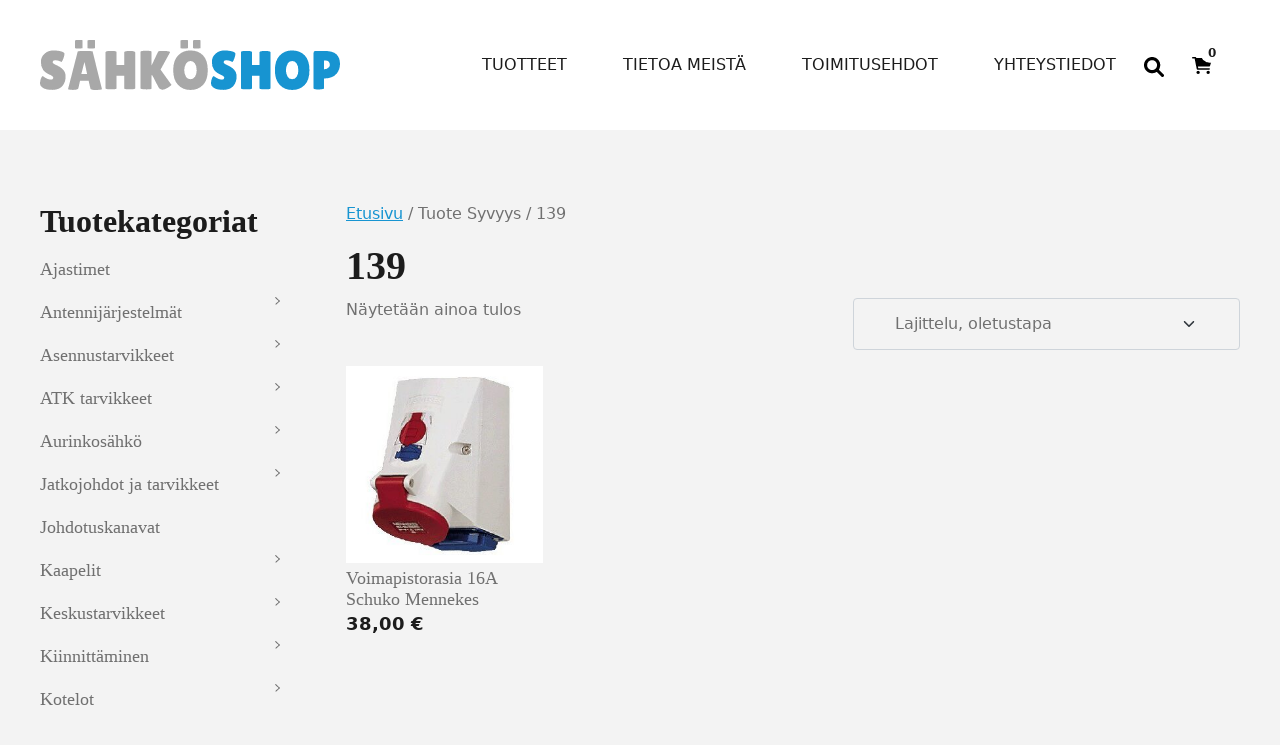

--- FILE ---
content_type: text/html; charset=UTF-8
request_url: http://www.xn--shkshop-5wa8n.com/syvyys/139/
body_size: 22473
content:
<!DOCTYPE html>
<html lang="fi">
<head>
	<meta charset="UTF-8">
	<meta name="viewport" content="width=device-width, initial-scale=1, shrink-to-fit=no">
	<link rel="profile" href="http://gmpg.org/xfn/11">
	<meta name='robots' content='index, follow, max-image-preview:large, max-snippet:-1, max-video-preview:-1' />

	<!-- This site is optimized with the Yoast SEO plugin v26.6 - https://yoast.com/wordpress/plugins/seo/ -->
	<title>139 arkistot - SähköShop / HSK Sähkö Oy</title>
	<link rel="canonical" href="https://sahkoshop.com/syvyys/139/" />
	<meta property="og:locale" content="fi_FI" />
	<meta property="og:type" content="article" />
	<meta property="og:title" content="139 arkistot - SähköShop / HSK Sähkö Oy" />
	<meta property="og:url" content="https://sahkoshop.com/syvyys/139/" />
	<meta property="og:site_name" content="SähköShop / HSK Sähkö Oy" />
	<meta name="twitter:card" content="summary_large_image" />
	<script type="application/ld+json" class="yoast-schema-graph">{"@context":"https://schema.org","@graph":[{"@type":"CollectionPage","@id":"https://sahkoshop.com/syvyys/139/","url":"https://sahkoshop.com/syvyys/139/","name":"139 arkistot - SähköShop / HSK Sähkö Oy","isPartOf":{"@id":"https://sahkoshop.com/#website"},"primaryImageOfPage":{"@id":"https://sahkoshop.com/syvyys/139/#primaryimage"},"image":{"@id":"https://sahkoshop.com/syvyys/139/#primaryimage"},"thumbnailUrl":"https://sahkoshop.com/wp-content/uploads/2016/12/261-Voimapistorasia-16A-Schuko-Mennekes.jpg","breadcrumb":{"@id":"https://sahkoshop.com/syvyys/139/#breadcrumb"},"inLanguage":"fi"},{"@type":"ImageObject","inLanguage":"fi","@id":"https://sahkoshop.com/syvyys/139/#primaryimage","url":"https://sahkoshop.com/wp-content/uploads/2016/12/261-Voimapistorasia-16A-Schuko-Mennekes.jpg","contentUrl":"https://sahkoshop.com/wp-content/uploads/2016/12/261-Voimapistorasia-16A-Schuko-Mennekes.jpg","width":304,"height":300,"caption":"Voimapistorasia 16A Schuko Mennekes"},{"@type":"BreadcrumbList","@id":"https://sahkoshop.com/syvyys/139/#breadcrumb","itemListElement":[{"@type":"ListItem","position":1,"name":"Etusivu","item":"https://sahkoshop.com/"},{"@type":"ListItem","position":2,"name":"139"}]},{"@type":"WebSite","@id":"https://sahkoshop.com/#website","url":"https://sahkoshop.com/","name":"SähköShop / HSK Sähkö Oy","description":"Ihan uusi WordPress-sivusto","potentialAction":[{"@type":"SearchAction","target":{"@type":"EntryPoint","urlTemplate":"https://sahkoshop.com/?s={search_term_string}"},"query-input":{"@type":"PropertyValueSpecification","valueRequired":true,"valueName":"search_term_string"}}],"inLanguage":"fi"}]}</script>
	<!-- / Yoast SEO plugin. -->


<link rel='dns-prefetch' href='//sahkoshop.com' />
<link rel="alternate" type="application/rss+xml" title="SähköShop / HSK Sähkö Oy &raquo; syöte" href="https://sahkoshop.com/feed/" />
<link rel="alternate" type="application/rss+xml" title="SähköShop / HSK Sähkö Oy &raquo; kommenttien syöte" href="https://sahkoshop.com/comments/feed/" />
<link rel="alternate" type="application/rss+xml" title="Syöte: SähköShop / HSK Sähkö Oy &raquo; 139 Syvyys" href="https://sahkoshop.com/syvyys/139/feed/" />
<style id='wp-img-auto-sizes-contain-inline-css'>
img:is([sizes=auto i],[sizes^="auto," i]){contain-intrinsic-size:3000px 1500px}
/*# sourceURL=wp-img-auto-sizes-contain-inline-css */
</style>

<style id='wp-emoji-styles-inline-css'>

	img.wp-smiley, img.emoji {
		display: inline !important;
		border: none !important;
		box-shadow: none !important;
		height: 1em !important;
		width: 1em !important;
		margin: 0 0.07em !important;
		vertical-align: -0.1em !important;
		background: none !important;
		padding: 0 !important;
	}
/*# sourceURL=wp-emoji-styles-inline-css */
</style>
<link rel='stylesheet' id='wp-block-library-css' href='http://sahkoshop.com/wp-includes/css/dist/block-library/style.min.css?ver=6.9' media='all' />
<style id='wp-block-heading-inline-css'>
h1:where(.wp-block-heading).has-background,h2:where(.wp-block-heading).has-background,h3:where(.wp-block-heading).has-background,h4:where(.wp-block-heading).has-background,h5:where(.wp-block-heading).has-background,h6:where(.wp-block-heading).has-background{padding:1.25em 2.375em}h1.has-text-align-left[style*=writing-mode]:where([style*=vertical-lr]),h1.has-text-align-right[style*=writing-mode]:where([style*=vertical-rl]),h2.has-text-align-left[style*=writing-mode]:where([style*=vertical-lr]),h2.has-text-align-right[style*=writing-mode]:where([style*=vertical-rl]),h3.has-text-align-left[style*=writing-mode]:where([style*=vertical-lr]),h3.has-text-align-right[style*=writing-mode]:where([style*=vertical-rl]),h4.has-text-align-left[style*=writing-mode]:where([style*=vertical-lr]),h4.has-text-align-right[style*=writing-mode]:where([style*=vertical-rl]),h5.has-text-align-left[style*=writing-mode]:where([style*=vertical-lr]),h5.has-text-align-right[style*=writing-mode]:where([style*=vertical-rl]),h6.has-text-align-left[style*=writing-mode]:where([style*=vertical-lr]),h6.has-text-align-right[style*=writing-mode]:where([style*=vertical-rl]){rotate:180deg}
/*# sourceURL=http://sahkoshop.com/wp-includes/blocks/heading/style.min.css */
</style>
<style id='wp-block-image-inline-css'>
.wp-block-image>a,.wp-block-image>figure>a{display:inline-block}.wp-block-image img{box-sizing:border-box;height:auto;max-width:100%;vertical-align:bottom}@media not (prefers-reduced-motion){.wp-block-image img.hide{visibility:hidden}.wp-block-image img.show{animation:show-content-image .4s}}.wp-block-image[style*=border-radius] img,.wp-block-image[style*=border-radius]>a{border-radius:inherit}.wp-block-image.has-custom-border img{box-sizing:border-box}.wp-block-image.aligncenter{text-align:center}.wp-block-image.alignfull>a,.wp-block-image.alignwide>a{width:100%}.wp-block-image.alignfull img,.wp-block-image.alignwide img{height:auto;width:100%}.wp-block-image .aligncenter,.wp-block-image .alignleft,.wp-block-image .alignright,.wp-block-image.aligncenter,.wp-block-image.alignleft,.wp-block-image.alignright{display:table}.wp-block-image .aligncenter>figcaption,.wp-block-image .alignleft>figcaption,.wp-block-image .alignright>figcaption,.wp-block-image.aligncenter>figcaption,.wp-block-image.alignleft>figcaption,.wp-block-image.alignright>figcaption{caption-side:bottom;display:table-caption}.wp-block-image .alignleft{float:left;margin:.5em 1em .5em 0}.wp-block-image .alignright{float:right;margin:.5em 0 .5em 1em}.wp-block-image .aligncenter{margin-left:auto;margin-right:auto}.wp-block-image :where(figcaption){margin-bottom:1em;margin-top:.5em}.wp-block-image.is-style-circle-mask img{border-radius:9999px}@supports ((-webkit-mask-image:none) or (mask-image:none)) or (-webkit-mask-image:none){.wp-block-image.is-style-circle-mask img{border-radius:0;-webkit-mask-image:url('data:image/svg+xml;utf8,<svg viewBox="0 0 100 100" xmlns="http://www.w3.org/2000/svg"><circle cx="50" cy="50" r="50"/></svg>');mask-image:url('data:image/svg+xml;utf8,<svg viewBox="0 0 100 100" xmlns="http://www.w3.org/2000/svg"><circle cx="50" cy="50" r="50"/></svg>');mask-mode:alpha;-webkit-mask-position:center;mask-position:center;-webkit-mask-repeat:no-repeat;mask-repeat:no-repeat;-webkit-mask-size:contain;mask-size:contain}}:root :where(.wp-block-image.is-style-rounded img,.wp-block-image .is-style-rounded img){border-radius:9999px}.wp-block-image figure{margin:0}.wp-lightbox-container{display:flex;flex-direction:column;position:relative}.wp-lightbox-container img{cursor:zoom-in}.wp-lightbox-container img:hover+button{opacity:1}.wp-lightbox-container button{align-items:center;backdrop-filter:blur(16px) saturate(180%);background-color:#5a5a5a40;border:none;border-radius:4px;cursor:zoom-in;display:flex;height:20px;justify-content:center;opacity:0;padding:0;position:absolute;right:16px;text-align:center;top:16px;width:20px;z-index:100}@media not (prefers-reduced-motion){.wp-lightbox-container button{transition:opacity .2s ease}}.wp-lightbox-container button:focus-visible{outline:3px auto #5a5a5a40;outline:3px auto -webkit-focus-ring-color;outline-offset:3px}.wp-lightbox-container button:hover{cursor:pointer;opacity:1}.wp-lightbox-container button:focus{opacity:1}.wp-lightbox-container button:focus,.wp-lightbox-container button:hover,.wp-lightbox-container button:not(:hover):not(:active):not(.has-background){background-color:#5a5a5a40;border:none}.wp-lightbox-overlay{box-sizing:border-box;cursor:zoom-out;height:100vh;left:0;overflow:hidden;position:fixed;top:0;visibility:hidden;width:100%;z-index:100000}.wp-lightbox-overlay .close-button{align-items:center;cursor:pointer;display:flex;justify-content:center;min-height:40px;min-width:40px;padding:0;position:absolute;right:calc(env(safe-area-inset-right) + 16px);top:calc(env(safe-area-inset-top) + 16px);z-index:5000000}.wp-lightbox-overlay .close-button:focus,.wp-lightbox-overlay .close-button:hover,.wp-lightbox-overlay .close-button:not(:hover):not(:active):not(.has-background){background:none;border:none}.wp-lightbox-overlay .lightbox-image-container{height:var(--wp--lightbox-container-height);left:50%;overflow:hidden;position:absolute;top:50%;transform:translate(-50%,-50%);transform-origin:top left;width:var(--wp--lightbox-container-width);z-index:9999999999}.wp-lightbox-overlay .wp-block-image{align-items:center;box-sizing:border-box;display:flex;height:100%;justify-content:center;margin:0;position:relative;transform-origin:0 0;width:100%;z-index:3000000}.wp-lightbox-overlay .wp-block-image img{height:var(--wp--lightbox-image-height);min-height:var(--wp--lightbox-image-height);min-width:var(--wp--lightbox-image-width);width:var(--wp--lightbox-image-width)}.wp-lightbox-overlay .wp-block-image figcaption{display:none}.wp-lightbox-overlay button{background:none;border:none}.wp-lightbox-overlay .scrim{background-color:#fff;height:100%;opacity:.9;position:absolute;width:100%;z-index:2000000}.wp-lightbox-overlay.active{visibility:visible}@media not (prefers-reduced-motion){.wp-lightbox-overlay.active{animation:turn-on-visibility .25s both}.wp-lightbox-overlay.active img{animation:turn-on-visibility .35s both}.wp-lightbox-overlay.show-closing-animation:not(.active){animation:turn-off-visibility .35s both}.wp-lightbox-overlay.show-closing-animation:not(.active) img{animation:turn-off-visibility .25s both}.wp-lightbox-overlay.zoom.active{animation:none;opacity:1;visibility:visible}.wp-lightbox-overlay.zoom.active .lightbox-image-container{animation:lightbox-zoom-in .4s}.wp-lightbox-overlay.zoom.active .lightbox-image-container img{animation:none}.wp-lightbox-overlay.zoom.active .scrim{animation:turn-on-visibility .4s forwards}.wp-lightbox-overlay.zoom.show-closing-animation:not(.active){animation:none}.wp-lightbox-overlay.zoom.show-closing-animation:not(.active) .lightbox-image-container{animation:lightbox-zoom-out .4s}.wp-lightbox-overlay.zoom.show-closing-animation:not(.active) .lightbox-image-container img{animation:none}.wp-lightbox-overlay.zoom.show-closing-animation:not(.active) .scrim{animation:turn-off-visibility .4s forwards}}@keyframes show-content-image{0%{visibility:hidden}99%{visibility:hidden}to{visibility:visible}}@keyframes turn-on-visibility{0%{opacity:0}to{opacity:1}}@keyframes turn-off-visibility{0%{opacity:1;visibility:visible}99%{opacity:0;visibility:visible}to{opacity:0;visibility:hidden}}@keyframes lightbox-zoom-in{0%{transform:translate(calc((-100vw + var(--wp--lightbox-scrollbar-width))/2 + var(--wp--lightbox-initial-left-position)),calc(-50vh + var(--wp--lightbox-initial-top-position))) scale(var(--wp--lightbox-scale))}to{transform:translate(-50%,-50%) scale(1)}}@keyframes lightbox-zoom-out{0%{transform:translate(-50%,-50%) scale(1);visibility:visible}99%{visibility:visible}to{transform:translate(calc((-100vw + var(--wp--lightbox-scrollbar-width))/2 + var(--wp--lightbox-initial-left-position)),calc(-50vh + var(--wp--lightbox-initial-top-position))) scale(var(--wp--lightbox-scale));visibility:hidden}}
/*# sourceURL=http://sahkoshop.com/wp-includes/blocks/image/style.min.css */
</style>
<style id='wp-block-columns-inline-css'>
.wp-block-columns{box-sizing:border-box;display:flex;flex-wrap:wrap!important}@media (min-width:782px){.wp-block-columns{flex-wrap:nowrap!important}}.wp-block-columns{align-items:normal!important}.wp-block-columns.are-vertically-aligned-top{align-items:flex-start}.wp-block-columns.are-vertically-aligned-center{align-items:center}.wp-block-columns.are-vertically-aligned-bottom{align-items:flex-end}@media (max-width:781px){.wp-block-columns:not(.is-not-stacked-on-mobile)>.wp-block-column{flex-basis:100%!important}}@media (min-width:782px){.wp-block-columns:not(.is-not-stacked-on-mobile)>.wp-block-column{flex-basis:0;flex-grow:1}.wp-block-columns:not(.is-not-stacked-on-mobile)>.wp-block-column[style*=flex-basis]{flex-grow:0}}.wp-block-columns.is-not-stacked-on-mobile{flex-wrap:nowrap!important}.wp-block-columns.is-not-stacked-on-mobile>.wp-block-column{flex-basis:0;flex-grow:1}.wp-block-columns.is-not-stacked-on-mobile>.wp-block-column[style*=flex-basis]{flex-grow:0}:where(.wp-block-columns){margin-bottom:1.75em}:where(.wp-block-columns.has-background){padding:1.25em 2.375em}.wp-block-column{flex-grow:1;min-width:0;overflow-wrap:break-word;word-break:break-word}.wp-block-column.is-vertically-aligned-top{align-self:flex-start}.wp-block-column.is-vertically-aligned-center{align-self:center}.wp-block-column.is-vertically-aligned-bottom{align-self:flex-end}.wp-block-column.is-vertically-aligned-stretch{align-self:stretch}.wp-block-column.is-vertically-aligned-bottom,.wp-block-column.is-vertically-aligned-center,.wp-block-column.is-vertically-aligned-top{width:100%}
/*# sourceURL=http://sahkoshop.com/wp-includes/blocks/columns/style.min.css */
</style>
<style id='wp-block-paragraph-inline-css'>
.is-small-text{font-size:.875em}.is-regular-text{font-size:1em}.is-large-text{font-size:2.25em}.is-larger-text{font-size:3em}.has-drop-cap:not(:focus):first-letter{float:left;font-size:8.4em;font-style:normal;font-weight:100;line-height:.68;margin:.05em .1em 0 0;text-transform:uppercase}body.rtl .has-drop-cap:not(:focus):first-letter{float:none;margin-left:.1em}p.has-drop-cap.has-background{overflow:hidden}:root :where(p.has-background){padding:1.25em 2.375em}:where(p.has-text-color:not(.has-link-color)) a{color:inherit}p.has-text-align-left[style*="writing-mode:vertical-lr"],p.has-text-align-right[style*="writing-mode:vertical-rl"]{rotate:180deg}
/*# sourceURL=http://sahkoshop.com/wp-includes/blocks/paragraph/style.min.css */
</style>
<link rel='stylesheet' id='wc-blocks-style-css' href='http://sahkoshop.com/wp-content/plugins/woocommerce/assets/client/blocks/wc-blocks.css?ver=wc-10.4.2' media='all' />
<style id='global-styles-inline-css'>
:root{--wp--preset--aspect-ratio--square: 1;--wp--preset--aspect-ratio--4-3: 4/3;--wp--preset--aspect-ratio--3-4: 3/4;--wp--preset--aspect-ratio--3-2: 3/2;--wp--preset--aspect-ratio--2-3: 2/3;--wp--preset--aspect-ratio--16-9: 16/9;--wp--preset--aspect-ratio--9-16: 9/16;--wp--preset--color--black: #000000;--wp--preset--color--cyan-bluish-gray: #abb8c3;--wp--preset--color--white: #ffffff;--wp--preset--color--pale-pink: #f78da7;--wp--preset--color--vivid-red: #cf2e2e;--wp--preset--color--luminous-vivid-orange: #ff6900;--wp--preset--color--luminous-vivid-amber: #fcb900;--wp--preset--color--light-green-cyan: #7bdcb5;--wp--preset--color--vivid-green-cyan: #00d084;--wp--preset--color--pale-cyan-blue: #8ed1fc;--wp--preset--color--vivid-cyan-blue: #0693e3;--wp--preset--color--vivid-purple: #9b51e0;--wp--preset--color--blue: #1794d1;--wp--preset--color--gray: #707070;--wp--preset--color--gray-dark: #1c1c1c;--wp--preset--gradient--vivid-cyan-blue-to-vivid-purple: linear-gradient(135deg,rgb(6,147,227) 0%,rgb(155,81,224) 100%);--wp--preset--gradient--light-green-cyan-to-vivid-green-cyan: linear-gradient(135deg,rgb(122,220,180) 0%,rgb(0,208,130) 100%);--wp--preset--gradient--luminous-vivid-amber-to-luminous-vivid-orange: linear-gradient(135deg,rgb(252,185,0) 0%,rgb(255,105,0) 100%);--wp--preset--gradient--luminous-vivid-orange-to-vivid-red: linear-gradient(135deg,rgb(255,105,0) 0%,rgb(207,46,46) 100%);--wp--preset--gradient--very-light-gray-to-cyan-bluish-gray: linear-gradient(135deg,rgb(238,238,238) 0%,rgb(169,184,195) 100%);--wp--preset--gradient--cool-to-warm-spectrum: linear-gradient(135deg,rgb(74,234,220) 0%,rgb(151,120,209) 20%,rgb(207,42,186) 40%,rgb(238,44,130) 60%,rgb(251,105,98) 80%,rgb(254,248,76) 100%);--wp--preset--gradient--blush-light-purple: linear-gradient(135deg,rgb(255,206,236) 0%,rgb(152,150,240) 100%);--wp--preset--gradient--blush-bordeaux: linear-gradient(135deg,rgb(254,205,165) 0%,rgb(254,45,45) 50%,rgb(107,0,62) 100%);--wp--preset--gradient--luminous-dusk: linear-gradient(135deg,rgb(255,203,112) 0%,rgb(199,81,192) 50%,rgb(65,88,208) 100%);--wp--preset--gradient--pale-ocean: linear-gradient(135deg,rgb(255,245,203) 0%,rgb(182,227,212) 50%,rgb(51,167,181) 100%);--wp--preset--gradient--electric-grass: linear-gradient(135deg,rgb(202,248,128) 0%,rgb(113,206,126) 100%);--wp--preset--gradient--midnight: linear-gradient(135deg,rgb(2,3,129) 0%,rgb(40,116,252) 100%);--wp--preset--font-size--small: 13px;--wp--preset--font-size--medium: 20px;--wp--preset--font-size--large: 36px;--wp--preset--font-size--x-large: 42px;--wp--preset--spacing--20: 0.44rem;--wp--preset--spacing--30: 0.67rem;--wp--preset--spacing--40: 1rem;--wp--preset--spacing--50: 1.5rem;--wp--preset--spacing--60: 2.25rem;--wp--preset--spacing--70: 3.38rem;--wp--preset--spacing--80: 5.06rem;--wp--preset--shadow--natural: 6px 6px 9px rgba(0, 0, 0, 0.2);--wp--preset--shadow--deep: 12px 12px 50px rgba(0, 0, 0, 0.4);--wp--preset--shadow--sharp: 6px 6px 0px rgba(0, 0, 0, 0.2);--wp--preset--shadow--outlined: 6px 6px 0px -3px rgb(255, 255, 255), 6px 6px rgb(0, 0, 0);--wp--preset--shadow--crisp: 6px 6px 0px rgb(0, 0, 0);}:root { --wp--style--global--content-size: 1200px;--wp--style--global--wide-size: 1200px; }:where(body) { margin: 0; }.wp-site-blocks > .alignleft { float: left; margin-right: 2em; }.wp-site-blocks > .alignright { float: right; margin-left: 2em; }.wp-site-blocks > .aligncenter { justify-content: center; margin-left: auto; margin-right: auto; }:where(.is-layout-flex){gap: 0.5em;}:where(.is-layout-grid){gap: 0.5em;}.is-layout-flow > .alignleft{float: left;margin-inline-start: 0;margin-inline-end: 2em;}.is-layout-flow > .alignright{float: right;margin-inline-start: 2em;margin-inline-end: 0;}.is-layout-flow > .aligncenter{margin-left: auto !important;margin-right: auto !important;}.is-layout-constrained > .alignleft{float: left;margin-inline-start: 0;margin-inline-end: 2em;}.is-layout-constrained > .alignright{float: right;margin-inline-start: 2em;margin-inline-end: 0;}.is-layout-constrained > .aligncenter{margin-left: auto !important;margin-right: auto !important;}.is-layout-constrained > :where(:not(.alignleft):not(.alignright):not(.alignfull)){max-width: var(--wp--style--global--content-size);margin-left: auto !important;margin-right: auto !important;}.is-layout-constrained > .alignwide{max-width: var(--wp--style--global--wide-size);}body .is-layout-flex{display: flex;}.is-layout-flex{flex-wrap: wrap;align-items: center;}.is-layout-flex > :is(*, div){margin: 0;}body .is-layout-grid{display: grid;}.is-layout-grid > :is(*, div){margin: 0;}body{padding-top: 0px;padding-right: 0px;padding-bottom: 0px;padding-left: 0px;}a:where(:not(.wp-element-button)){text-decoration: underline;}:root :where(.wp-element-button, .wp-block-button__link){background-color: #32373c;border-width: 0;color: #fff;font-family: inherit;font-size: inherit;font-style: inherit;font-weight: inherit;letter-spacing: inherit;line-height: inherit;padding-top: calc(0.667em + 2px);padding-right: calc(1.333em + 2px);padding-bottom: calc(0.667em + 2px);padding-left: calc(1.333em + 2px);text-decoration: none;text-transform: inherit;}.has-black-color{color: var(--wp--preset--color--black) !important;}.has-cyan-bluish-gray-color{color: var(--wp--preset--color--cyan-bluish-gray) !important;}.has-white-color{color: var(--wp--preset--color--white) !important;}.has-pale-pink-color{color: var(--wp--preset--color--pale-pink) !important;}.has-vivid-red-color{color: var(--wp--preset--color--vivid-red) !important;}.has-luminous-vivid-orange-color{color: var(--wp--preset--color--luminous-vivid-orange) !important;}.has-luminous-vivid-amber-color{color: var(--wp--preset--color--luminous-vivid-amber) !important;}.has-light-green-cyan-color{color: var(--wp--preset--color--light-green-cyan) !important;}.has-vivid-green-cyan-color{color: var(--wp--preset--color--vivid-green-cyan) !important;}.has-pale-cyan-blue-color{color: var(--wp--preset--color--pale-cyan-blue) !important;}.has-vivid-cyan-blue-color{color: var(--wp--preset--color--vivid-cyan-blue) !important;}.has-vivid-purple-color{color: var(--wp--preset--color--vivid-purple) !important;}.has-blue-color{color: var(--wp--preset--color--blue) !important;}.has-gray-color{color: var(--wp--preset--color--gray) !important;}.has-gray-dark-color{color: var(--wp--preset--color--gray-dark) !important;}.has-black-background-color{background-color: var(--wp--preset--color--black) !important;}.has-cyan-bluish-gray-background-color{background-color: var(--wp--preset--color--cyan-bluish-gray) !important;}.has-white-background-color{background-color: var(--wp--preset--color--white) !important;}.has-pale-pink-background-color{background-color: var(--wp--preset--color--pale-pink) !important;}.has-vivid-red-background-color{background-color: var(--wp--preset--color--vivid-red) !important;}.has-luminous-vivid-orange-background-color{background-color: var(--wp--preset--color--luminous-vivid-orange) !important;}.has-luminous-vivid-amber-background-color{background-color: var(--wp--preset--color--luminous-vivid-amber) !important;}.has-light-green-cyan-background-color{background-color: var(--wp--preset--color--light-green-cyan) !important;}.has-vivid-green-cyan-background-color{background-color: var(--wp--preset--color--vivid-green-cyan) !important;}.has-pale-cyan-blue-background-color{background-color: var(--wp--preset--color--pale-cyan-blue) !important;}.has-vivid-cyan-blue-background-color{background-color: var(--wp--preset--color--vivid-cyan-blue) !important;}.has-vivid-purple-background-color{background-color: var(--wp--preset--color--vivid-purple) !important;}.has-blue-background-color{background-color: var(--wp--preset--color--blue) !important;}.has-gray-background-color{background-color: var(--wp--preset--color--gray) !important;}.has-gray-dark-background-color{background-color: var(--wp--preset--color--gray-dark) !important;}.has-black-border-color{border-color: var(--wp--preset--color--black) !important;}.has-cyan-bluish-gray-border-color{border-color: var(--wp--preset--color--cyan-bluish-gray) !important;}.has-white-border-color{border-color: var(--wp--preset--color--white) !important;}.has-pale-pink-border-color{border-color: var(--wp--preset--color--pale-pink) !important;}.has-vivid-red-border-color{border-color: var(--wp--preset--color--vivid-red) !important;}.has-luminous-vivid-orange-border-color{border-color: var(--wp--preset--color--luminous-vivid-orange) !important;}.has-luminous-vivid-amber-border-color{border-color: var(--wp--preset--color--luminous-vivid-amber) !important;}.has-light-green-cyan-border-color{border-color: var(--wp--preset--color--light-green-cyan) !important;}.has-vivid-green-cyan-border-color{border-color: var(--wp--preset--color--vivid-green-cyan) !important;}.has-pale-cyan-blue-border-color{border-color: var(--wp--preset--color--pale-cyan-blue) !important;}.has-vivid-cyan-blue-border-color{border-color: var(--wp--preset--color--vivid-cyan-blue) !important;}.has-vivid-purple-border-color{border-color: var(--wp--preset--color--vivid-purple) !important;}.has-blue-border-color{border-color: var(--wp--preset--color--blue) !important;}.has-gray-border-color{border-color: var(--wp--preset--color--gray) !important;}.has-gray-dark-border-color{border-color: var(--wp--preset--color--gray-dark) !important;}.has-vivid-cyan-blue-to-vivid-purple-gradient-background{background: var(--wp--preset--gradient--vivid-cyan-blue-to-vivid-purple) !important;}.has-light-green-cyan-to-vivid-green-cyan-gradient-background{background: var(--wp--preset--gradient--light-green-cyan-to-vivid-green-cyan) !important;}.has-luminous-vivid-amber-to-luminous-vivid-orange-gradient-background{background: var(--wp--preset--gradient--luminous-vivid-amber-to-luminous-vivid-orange) !important;}.has-luminous-vivid-orange-to-vivid-red-gradient-background{background: var(--wp--preset--gradient--luminous-vivid-orange-to-vivid-red) !important;}.has-very-light-gray-to-cyan-bluish-gray-gradient-background{background: var(--wp--preset--gradient--very-light-gray-to-cyan-bluish-gray) !important;}.has-cool-to-warm-spectrum-gradient-background{background: var(--wp--preset--gradient--cool-to-warm-spectrum) !important;}.has-blush-light-purple-gradient-background{background: var(--wp--preset--gradient--blush-light-purple) !important;}.has-blush-bordeaux-gradient-background{background: var(--wp--preset--gradient--blush-bordeaux) !important;}.has-luminous-dusk-gradient-background{background: var(--wp--preset--gradient--luminous-dusk) !important;}.has-pale-ocean-gradient-background{background: var(--wp--preset--gradient--pale-ocean) !important;}.has-electric-grass-gradient-background{background: var(--wp--preset--gradient--electric-grass) !important;}.has-midnight-gradient-background{background: var(--wp--preset--gradient--midnight) !important;}.has-small-font-size{font-size: var(--wp--preset--font-size--small) !important;}.has-medium-font-size{font-size: var(--wp--preset--font-size--medium) !important;}.has-large-font-size{font-size: var(--wp--preset--font-size--large) !important;}.has-x-large-font-size{font-size: var(--wp--preset--font-size--x-large) !important;}
:where(.wp-block-columns.is-layout-flex){gap: 2em;}:where(.wp-block-columns.is-layout-grid){gap: 2em;}
/*# sourceURL=global-styles-inline-css */
</style>
<style id='core-block-supports-inline-css'>
.wp-container-core-columns-is-layout-9d6595d7{flex-wrap:nowrap;}
/*# sourceURL=core-block-supports-inline-css */
</style>

<link rel='stylesheet' id='wct-css-css' href='http://sahkoshop.com/wp-content/plugins/woocommerce-category-tree-master/css/woocommerce-category-tree.css?ver=6.9' media='all' />
<link rel='stylesheet' id='woocommerce-layout-css' href='http://sahkoshop.com/wp-content/plugins/woocommerce/assets/css/woocommerce-layout.css?ver=10.4.2' media='all' />
<link rel='stylesheet' id='woocommerce-smallscreen-css' href='http://sahkoshop.com/wp-content/plugins/woocommerce/assets/css/woocommerce-smallscreen.css?ver=10.4.2' media='only screen and (max-width: 768px)' />
<link rel='stylesheet' id='woocommerce-general-css' href='http://sahkoshop.com/wp-content/plugins/woocommerce/assets/css/woocommerce.css?ver=10.4.2' media='all' />
<style id='woocommerce-inline-inline-css'>
.woocommerce form .form-row .required { visibility: visible; }
/*# sourceURL=woocommerce-inline-inline-css */
</style>
<link rel='stylesheet' id='dashicons-css' href='http://sahkoshop.com/wp-includes/css/dashicons.min.css?ver=6.9' media='all' />
<link rel='stylesheet' id='dgwt-wcas-style-css' href='http://sahkoshop.com/wp-content/plugins/ajax-search-for-woocommerce/assets/css/style.min.css?ver=1.32.0' media='all' />
<link rel='stylesheet' id='woo_conditional_shipping_css-css' href='http://sahkoshop.com/wp-content/plugins/woo-conditional-shipping-pro/includes/frontend/../../frontend/css/woo-conditional-shipping.css?ver=2.7.9.pro' media='all' />
<link rel='stylesheet' id='child-understrap-styles-css' href='http://sahkoshop.com/wp-content/themes/understrap-child/css/child-theme.min.css?ver=1.1.0' media='all' />
<script src="http://sahkoshop.com/wp-includes/js/jquery/jquery.min.js?ver=3.7.1" id="jquery-core-js"></script>
<script src="http://sahkoshop.com/wp-includes/js/jquery/jquery-migrate.min.js?ver=3.4.1" id="jquery-migrate-js"></script>
<script src="http://sahkoshop.com/wp-content/plugins/woocommerce/assets/js/jquery-blockui/jquery.blockUI.min.js?ver=2.7.0-wc.10.4.2" id="wc-jquery-blockui-js" defer data-wp-strategy="defer"></script>
<script id="wc-add-to-cart-js-extra">
var wc_add_to_cart_params = {"ajax_url":"/wp-admin/admin-ajax.php","wc_ajax_url":"/?wc-ajax=%%endpoint%%","i18n_view_cart":"N\u00e4yt\u00e4 ostoskori","cart_url":"https://sahkoshop.com/ostoskori/","is_cart":"","cart_redirect_after_add":"no"};
//# sourceURL=wc-add-to-cart-js-extra
</script>
<script src="http://sahkoshop.com/wp-content/plugins/woocommerce/assets/js/frontend/add-to-cart.min.js?ver=10.4.2" id="wc-add-to-cart-js" defer data-wp-strategy="defer"></script>
<script src="http://sahkoshop.com/wp-content/plugins/woocommerce/assets/js/js-cookie/js.cookie.min.js?ver=2.1.4-wc.10.4.2" id="wc-js-cookie-js" defer data-wp-strategy="defer"></script>
<script id="woocommerce-js-extra">
var woocommerce_params = {"ajax_url":"/wp-admin/admin-ajax.php","wc_ajax_url":"/?wc-ajax=%%endpoint%%","i18n_password_show":"N\u00e4yt\u00e4 salasana","i18n_password_hide":"Piilota salasana"};
//# sourceURL=woocommerce-js-extra
</script>
<script src="http://sahkoshop.com/wp-content/plugins/woocommerce/assets/js/frontend/woocommerce.min.js?ver=10.4.2" id="woocommerce-js" defer data-wp-strategy="defer"></script>
<script src="http://sahkoshop.com/wp-content/plugins/woocommerce/assets/js/jquery-cookie/jquery.cookie.min.js?ver=1.4.1-wc.10.4.2" id="wc-jquery-cookie-js" data-wp-strategy="defer"></script>
<script src="http://sahkoshop.com/wp-content/plugins/woo-conditional-shipping-pro/includes/frontend/../../frontend/js/woo-conditional-shipping.js?ver=2.7.9.pro" id="woo-conditional-shipping-js-js"></script>
<link rel="https://api.w.org/" href="https://sahkoshop.com/wp-json/" /><link rel="EditURI" type="application/rsd+xml" title="RSD" href="https://sahkoshop.com/xmlrpc.php?rsd" />
<meta name="generator" content="WordPress 6.9" />
<meta name="generator" content="WooCommerce 10.4.2" />
            <style type="text/css">
                .paytrail-provider-group {
                    background-color: #ebebeb !important;
                    color: #515151 !important;
                }
                .paytrail-provider-group.selected {
                    background-color: #33798d !important;
                    color: #ffffff !important;
                }
                .paytrail-provider-group.selected div {
                    color: #ffffff !important;
                }
                .paytrail-provider-group:hover {
                    background-color: #d0d0d0 !important;
                    color: #515151 !important;
                }
                .paytrail-provider-group.selected:hover {
                    background-color: #33798d !important;
                    color: #ffffff !important;
                }
                .woocommerce-checkout #payment .paytrail-woocommerce-payment-fields--list-item--input:checked+.paytrail-woocommerce-payment-fields--list-item--wrapper, .woocommerce-checkout #payment .paytrail-woocommerce-payment-fields--list-item:hover .paytrail-woocommerce-payment-fields--list-item--wrapper {
                    border: 2px solid #33798d !important;
                }
                .woocommerce-checkout #payment ul.payment_methods li.paytrail-woocommerce-payment-fields--list-item .paytrail-woocommerce-payment-fields--list-item--wrapper:hover {
                    border: 2px solid #5399ad !important;
                }
            </style>
        		<style>
			.dgwt-wcas-ico-magnifier,.dgwt-wcas-ico-magnifier-handler{max-width:20px}.dgwt-wcas-search-wrapp{max-width:600px}		</style>
		<meta name="mobile-web-app-capable" content="yes">
<meta name="apple-mobile-web-app-capable" content="yes">
<meta name="apple-mobile-web-app-title" content="SähköShop / HSK Sähkö Oy - Ihan uusi WordPress-sivusto">
	<noscript><style>.woocommerce-product-gallery{ opacity: 1 !important; }</style></noscript>
	<link rel="icon" href="https://sahkoshop.com/wp-content/uploads/2023/03/cropped-favicon2-32x32.jpg" sizes="32x32" />
<link rel="icon" href="https://sahkoshop.com/wp-content/uploads/2023/03/cropped-favicon2-192x192.jpg" sizes="192x192" />
<link rel="apple-touch-icon" href="https://sahkoshop.com/wp-content/uploads/2023/03/cropped-favicon2-180x180.jpg" />
<meta name="msapplication-TileImage" content="https://sahkoshop.com/wp-content/uploads/2023/03/cropped-favicon2-270x270.jpg" />
		<style id="wp-custom-css">
			#menu-item-33 {
	width: 20px;
}
.wct-category a {
	margin: 0;
	padding: 8px 0;
}
.wct-sub-categories, .wct-sub-sub-categories {
	transform: unset;
}

.woocommerce div.product form.cart .variations tr,
.woocommerce div.product form.cart .variations td {
	display:  block;
}
.woocommerce div.product form.cart .variations .value label {
	font-weight: 400;
	padding-left: 5px;
}

.wc-block-grid__product-title,
.wc-block-grid__product .wc-block-grid__product-price {
	text-align: left;
}
.wc-block-grid__product .wc-block-grid__product-price {
	color: #1C1C1C;
	font-weight: bold;
	font-size: 1.125rem;
}
.wc-block-grid__product-link {
	text-decoration: none !important;
}
.wc-block-grid__product-title {
	color: #707070;
	font-size: 1.125rem;
}
@media (min-width: 992px) {
	.wc-block-grid__products .wc-block-grid__product-image img {
	min-height: 280px;
	max-height: 280px;
	width: 100%;
}
	.wc-block-grid__products {
				/* background-clip: padding-box; */
			display: flex;
			/* flex-wrap: wrap; */
			margin: 0;
			padding: 0;
			gap: 32px;
	}
	.wc-block-grid.has-4-columns .wc-block-grid__product {
			flex: 0 0 auto;
			width: 23%;
			border: 0;
	}
	}		</style>
		</head>

<body class="archive tax-pa_syvyys term-1402 wp-embed-responsive wp-theme-understrap wp-child-theme-understrap-child theme-understrap woocommerce woocommerce-page woocommerce-no-js hfeed understrap-has-sidebar" itemscope itemtype="http://schema.org/WebSite">
<div class="site" id="page">

	<!-- ******************* The Navbar Area ******************* -->
	<header id="wrapper-navbar">

		<a class="skip-link visually-hidden-focusable" href="#content">
			Siirry sisältöön		</a>

		
<nav id="main-nav" class="navbar navbar-expand-md navbar-light bg-white" aria-labelledby="main-nav-label">

	<h2 id="main-nav-label" class="screen-reader-text">
		Päävalikko	</h2>


	<div class="container">

		<!-- Your site title as branding in the menu -->
		
			
				<a class="navbar-brand" rel="home" href="https://sahkoshop.com/" itemprop="url">
					<svg xmlns="http://www.w3.org/2000/svg" width="300" height="49.566" viewBox="0 0 300 49.566">
						<g transform="translate(-91.016 -218.372)">
							<path d="M93.57,265.027a29.674,29.674,0,0,0,3.56,2.228,9.918,9.918,0,0,0,4.837,1.413q2.31,0,2.31-1.794a1.939,1.939,0,0,0-.652-1.44,9.516,9.516,0,0,0-2.391-1.44q-1.74-.816-2.609-1.277a20.067,20.067,0,0,1-2.31-1.522,9.018,9.018,0,0,1-2.2-2.2,13.4,13.4,0,0,1-2.174-7.881,10.562,10.562,0,0,1,3.56-8.071,13.194,13.194,0,0,1,9.321-3.288,29.335,29.335,0,0,1,7.228.842q3.314.843,3.424,2.2v.326a13.3,13.3,0,0,1-1.2,4.81,10.335,10.335,0,0,1-1.685,3.234,13.871,13.871,0,0,0-6.223-1.794q-2.744,0-2.744,1.957,0,1.195,2.011,2.119.435.217,1.25.6t1.876.9a22.541,22.541,0,0,1,2.283,1.3,19.826,19.826,0,0,1,2.636,2.092,9.4,9.4,0,0,1,2.881,7.174,13.986,13.986,0,0,1-3.207,9.511q-3.207,3.7-9.891,3.8a29.349,29.349,0,0,1-5.9-.543,10.609,10.609,0,0,1-4.593-2.12,4.739,4.739,0,0,1-1.956-3.8,12.668,12.668,0,0,1,.815-4.43A6.562,6.562,0,0,1,93.57,265.027Z" transform="translate(0 -11.003)" fill="#a8a8a8" />
							<path d="M176.228,267.938q-4.728,0-5.109-1.522l-1.739-7.555h-8.641l-1.631,7.283q-.326,1.685-5.218,1.685a18.139,18.139,0,0,1-3.858-.3q-1.251-.3-1.251-.463l9.675-37.337q0-.435,7.446-.434t7.445.434l9.348,37.392q0,.38-2.5.6T176.228,267.938Zm-12.881-41.522q0,.326-3.777.326t-3.777-.272v-7.609q0-.489,3.777-.489t3.777.271Zm-1.25,25.544H167.8l-2.445-11.25h-.326Zm13.75-25.544q0,.326-3.777.326t-3.777-.272v-7.609q0-.489,3.777-.489t3.777.271Z" transform="translate(-29.724 0)" fill="#a8a8a8" />
							<path d="M255.708,277.824q0,.926-5.489.924t-5.489-.924v-12.5h-7.608v12.5q0,.926-5.489.924t-5.489-.924V241.792q0-1.142,5.489-1.142t5.489,1.142v12.772h7.608V241.9q0-.76,2.718-1.086,1.413-.108,2.772-.109l2.772.109q2.717.326,2.717,1.086Z" transform="translate(-69.53 -11.463)" fill="#a8a8a8" />
							<path d="M309.111,277.815q0,.814-5.109.815l-3.043-.163q-2.718-.216-2.718-.761V241.238q0-.924,5.435-.924t5.435.924v13.913l6.63-13.913q.38-.761,4.348-.761,7.227,0,7.608,1.25a.482.482,0,0,1-.054.217l-9.457,17.066,10.978,15.164a4.78,4.78,0,0,1-1.033.924,18.822,18.822,0,0,1-5.87,3.424,5.957,5.957,0,0,1-2.065.38l-1.3-.108a4.213,4.213,0,0,1-2.717-2.229l-6.2-11.847h-.869Z" transform="translate(-106.628 -11.29)" fill="#a8a8a8" />
							<path d="M382.669,267.829a16.5,16.5,0,0,1-12.446-5q-4.81-5-4.81-14.593t4.864-14.538a16.84,16.84,0,0,1,12.554-4.946q7.691,0,12.42,4.864t4.727,14.728q0,9.865-4.837,14.674A16.932,16.932,0,0,1,382.669,267.829ZM380.2,226.415q0,.326-3.777.326t-3.777-.272v-7.609q0-.489,3.777-.489t3.777.271Zm2.5,12.772a5.274,5.274,0,0,0-4.375,2.391,13.763,13.763,0,0,0-.081,13.343,5.23,5.23,0,0,0,4.43,2.31,5.283,5.283,0,0,0,4.456-2.337,11.175,11.175,0,0,0,1.713-6.685q0-4.348-1.768-6.685A5.305,5.305,0,0,0,382.7,239.187Zm10-12.772q0,.326-3.777.326t-3.777-.272v-7.609q0-.489,3.777-.489t3.777.271Z" transform="translate(-141.191 0)" fill="#a8a8a8" />
							<path d="M445.776,265.027a29.758,29.758,0,0,0,3.56,2.228,9.918,9.918,0,0,0,4.837,1.413q2.309,0,2.31-1.794a1.941,1.941,0,0,0-.652-1.44,9.522,9.522,0,0,0-2.392-1.44q-1.74-.816-2.609-1.277a20.118,20.118,0,0,1-2.31-1.522,9.019,9.019,0,0,1-2.2-2.2,13.4,13.4,0,0,1-2.174-7.881,10.559,10.559,0,0,1,3.56-8.071,13.191,13.191,0,0,1,9.321-3.288,29.333,29.333,0,0,1,7.228.842q3.314.843,3.424,2.2v.326a13.292,13.292,0,0,1-1.2,4.81,10.307,10.307,0,0,1-1.685,3.234,13.869,13.869,0,0,0-6.222-1.794q-2.745,0-2.745,1.957,0,1.195,2.011,2.119.434.217,1.25.6t1.875.9a22.49,22.49,0,0,1,2.283,1.3,19.762,19.762,0,0,1,2.636,2.092,9.4,9.4,0,0,1,2.881,7.174,13.989,13.989,0,0,1-3.207,9.511q-3.208,3.7-9.891,3.8a29.362,29.362,0,0,1-5.9-.543,10.606,10.606,0,0,1-4.592-2.12,4.738,4.738,0,0,1-1.956-3.8,12.679,12.679,0,0,1,.815-4.43A6.566,6.566,0,0,1,445.776,265.027Z" transform="translate(-181.228 -11.003)" fill="#1794d1" />
							<path d="M534.585,277.824q0,.926-5.489.924t-5.489-.924v-12.5H516v12.5q0,.926-5.49.924t-5.489-.924V241.792q0-1.142,5.489-1.142t5.49,1.142v12.772h7.608V241.9q0-.76,2.717-1.086,1.413-.108,2.772-.109l2.771.109q2.717.326,2.717,1.086Z" transform="translate(-213.026 -11.463)" fill="#1794d1" />
							<path d="M592.134,278.831a16.5,16.5,0,0,1-12.445-5q-4.81-5-4.81-14.593t4.864-14.538a16.839,16.839,0,0,1,12.555-4.946q7.689,0,12.418,4.864t4.728,14.728q0,9.865-4.837,14.674A16.932,16.932,0,0,1,592.134,278.831Zm.027-28.641a5.273,5.273,0,0,0-4.375,2.391,13.759,13.759,0,0,0-.082,13.343,5.23,5.23,0,0,0,4.429,2.31,5.284,5.284,0,0,0,4.456-2.337,11.171,11.171,0,0,0,1.713-6.685q0-4.348-1.767-6.685A5.308,5.308,0,0,0,592.161,250.19Z" transform="translate(-248.972 -11.003)" fill="#1794d1" />
							<path d="M659.536,278.915q-4.946,0-4.946-1.087V242.611q0-1.847,1.685-1.848h9.565q8.043,0,11.6,3.315T681,253.7a15.262,15.262,0,0,1-3.369,9.565,11.449,11.449,0,0,1-4.945,3.479,20.411,20.411,0,0,1-7.609,1.3v9.728q0,.652-2.038.9A30.14,30.14,0,0,1,659.536,278.915Zm5.543-28.7v8.587h.707a4.57,4.57,0,0,0,3.206-1.2,4.044,4.044,0,0,0-2.772-7.391Z" transform="translate(-289.987 -11.521)" fill="#1794d1" />
						</g>
					</svg></a>

			
				<!-- end custom logo -->

		<button class="navbar-toggler" type="button" data-bs-toggle="collapse" data-bs-target="#navbarNavDropdown" aria-controls="navbarNavDropdown" aria-expanded="false" aria-label="Avaa/sulje valikko">
			<span class="navbar-toggler-icon"></span>
		</button>

		<!-- The WordPress Menu goes here -->
		<div id="navbarNavDropdown" class="collapse navbar-collapse"><ul id="main-menu" class="navbar-nav ms-auto"><li itemscope="itemscope" itemtype="https://www.schema.org/SiteNavigationElement" id="menu-item-31" class="menu-item menu-item-type-post_type menu-item-object-page menu-item-31 nav-item"><a title="Tuotteet" href="https://sahkoshop.com/kauppa/" class="nav-link">Tuotteet</a></li>
<li itemscope="itemscope" itemtype="https://www.schema.org/SiteNavigationElement" id="menu-item-30" class="menu-item menu-item-type-post_type menu-item-object-page menu-item-30 nav-item"><a title="Tietoa meistä" href="https://sahkoshop.com/tietoa-meista/" class="nav-link">Tietoa meistä</a></li>
<li itemscope="itemscope" itemtype="https://www.schema.org/SiteNavigationElement" id="menu-item-32" class="menu-item menu-item-type-post_type menu-item-object-page menu-item-32 nav-item"><a title="Toimitusehdot" href="https://sahkoshop.com/toimitusehdot/" class="nav-link">Toimitusehdot</a></li>
<li itemscope="itemscope" itemtype="https://www.schema.org/SiteNavigationElement" id="menu-item-29" class="menu-item menu-item-type-post_type menu-item-object-page menu-item-29 nav-item"><a title="Yhteystiedot" href="https://sahkoshop.com/yhteystiedot/" class="nav-link">Yhteystiedot</a></li>
<li itemscope="itemscope" itemtype="https://www.schema.org/SiteNavigationElement" id="menu-item-33" class="align-self-center menu-item menu-item-type-custom menu-item-object-custom menu-item-33 nav-item"><div  class="dgwt-wcas-search-wrapp dgwt-wcas-no-submit woocommerce dgwt-wcas-style-solaris js-dgwt-wcas-layout-icon-flexible-inv dgwt-wcas-layout-icon-flexible-inv js-dgwt-wcas-mobile-overlay-enabled">
							<svg class="dgwt-wcas-loader-circular dgwt-wcas-icon-preloader" viewBox="25 25 50 50">
					<circle class="dgwt-wcas-loader-circular-path" cx="50" cy="50" r="20" fill="none"
						 stroke-miterlimit="10"/>
				</svg>
						<a href="#"  class="dgwt-wcas-search-icon js-dgwt-wcas-search-icon-handler" aria-label="Open search bar"><svg xmlns="http://www.w3.org/2000/svg" width="20" height="20.002" viewBox="0 0 20 20.002" class="dgwt-wcas-ico-magnifier-handler">
    <path id="magnifying-glass-solid" d="M19.544,17.332l-4.676-4.676a8.125,8.125,0,1,0-2.21,2.213l4.676,4.676a1.564,1.564,0,0,0,2.21-2.213ZM3.091,8.125a5,5,0,1,1,5,5A5.006,5.006,0,0,1,3.091,8.125Z" transform="translate(-0.001 0)"/>
  </svg></a>
		<div class="dgwt-wcas-search-icon-arrow"></div>
		<form class="dgwt-wcas-search-form" role="search" action="https://sahkoshop.com/" method="get">
		<div class="dgwt-wcas-sf-wrapp">
			<svg xmlns="http://www.w3.org/2000/svg" width="20" height="20.002" viewBox="0 0 20 20.002" class="dgwt-wcas-ico-magnifier">
    <path id="magnifying-glass-solid" d="M19.544,17.332l-4.676-4.676a8.125,8.125,0,1,0-2.21,2.213l4.676,4.676a1.564,1.564,0,0,0,2.21-2.213ZM3.091,8.125a5,5,0,1,1,5,5A5.006,5.006,0,0,1,3.091,8.125Z" transform="translate(-0.001 0)"/>
  </svg>			<label class="screen-reader-text"
				   for="dgwt-wcas-search-input-1">Products search</label>

			<input id="dgwt-wcas-search-input-1"
				   type="search"
				   class="dgwt-wcas-search-input"
				   name="s"
				   value=""
				   placeholder="Etsi tuotteita"
				   autocomplete="off"
							/>
			<div class="dgwt-wcas-preloader"></div>

			<div class="dgwt-wcas-voice-search"></div>

			
			<input type="hidden" name="post_type" value="product"/>
			<input type="hidden" name="dgwt_wcas" value="1"/>

			
					</div>
	</form>
</div>
</li>
<li class="menu-item menu-item-type-post_type nav-item position-relative"><a class="wcmenucart-contents nav-link" href="https://sahkoshop.com/kauppa/" title="Start shopping"><svg xmlns="http://www.w3.org/2000/svg" width="20" height="17.847" viewBox="0 0 20 17.847">
    <path id="cart-shopping-solid" d="M3.346,0a.839.839,0,0,1,.823.68l.052.435H18.886A1.131,1.131,0,0,1,19.96,2.533L18.077,9.227A1.116,1.116,0,0,1,17,10.039H5.95l.321,1.673h10.74a.837.837,0,1,1,0,1.673H5.546a.832.832,0,0,1-.791-.68L2.654,1.673H.837A.837.837,0,0,1,.837,0ZM4.462,16.174a1.673,1.673,0,1,1,1.673,1.673A1.674,1.674,0,0,1,4.462,16.174Zm13.385,0A1.673,1.673,0,1,1,16.174,14.5,1.674,1.674,0,0,1,17.847,16.174Z"/>
  </svg> <span class="position-absolute translate-middle badge rounded-pill bg-white text-dark"><span class="cart-items-count">0</span></span></a></li></ul></div>
	</div><!-- .container(-fluid) -->

</nav><!-- .site-navigation -->
	</header><!-- #wrapper-navbar -->
<div class="wrapper" id="woocommerce-wrapper"><div class="container" id="content" tabindex="-1"><div class="row">
		<div class="col-md-3 widget-area d-none d-xl-block" id="left-sidebar">
				<aside id="block-9" class="widget widget_block">
<h2 class="wp-block-heading">Tuotekategoriat</h2>
</aside><aside id="wct-widget-2" class="widget widget_wct-widget"><div class="wct-categories"><div class="wct-category "><a href="https://sahkoshop.com/tuote-osasto/ajastimet/">Ajastimet</a></div><div class="wct-category "><a href="https://sahkoshop.com/tuote-osasto/antennijaerjestelmaet/">Antennijärjestelmät</a><span class="main-category-expand"></span><div class="wct-sub-categories"><div class="wct-sub-category "><a href="https://sahkoshop.com/tuote-osasto/antennijaerjestelmaet/antennirasiat/">Antennirasiat</a></div><div class="wct-sub-category "><a href="https://sahkoshop.com/tuote-osasto/antennijaerjestelmaet/antennit/">Antennit</a></div><div class="wct-sub-category "><a href="https://sahkoshop.com/tuote-osasto/antennijaerjestelmaet/kiinnikkeet/">Kiinnikkeet</a></div><div class="wct-sub-category "><a href="https://sahkoshop.com/tuote-osasto/antennijaerjestelmaet/liittimet/">Liittimet</a></div><div class="wct-sub-category "><a href="https://sahkoshop.com/tuote-osasto/antennijaerjestelmaet/vahvistimet-ja-suotimet/">Vahvistimet ja suotimet</a></div></div></div><div class="wct-category "><a href="https://sahkoshop.com/tuote-osasto/asennustarvikkeet/">Asennustarvikkeet</a><span class="main-category-expand"></span><div class="wct-sub-categories"><div class="wct-sub-category "><a href="https://sahkoshop.com/tuote-osasto/asennustarvikkeet/jako-ja-kojerasijat/">Jako- ja kojerasijat</a></div><div class="wct-sub-category "><a href="https://sahkoshop.com/tuote-osasto/asennustarvikkeet/kannet/">Kannet</a></div><div class="wct-sub-category "><a href="https://sahkoshop.com/tuote-osasto/asennustarvikkeet/korokerenkaat/">Korokerenkaat</a></div><div class="wct-sub-category "><a href="https://sahkoshop.com/tuote-osasto/asennustarvikkeet/putkien-jatkomuhvit/">Putkien jatkomuhvit</a></div><div class="wct-sub-category "><a href="https://sahkoshop.com/tuote-osasto/asennustarvikkeet/rasianysaet/">Rasianysät</a></div></div></div><div class="wct-category "><a href="https://sahkoshop.com/tuote-osasto/atk-tarvikkeet/">ATK tarvikkeet</a><span class="main-category-expand"></span><div class="wct-sub-categories"><div class="wct-sub-category "><a href="https://sahkoshop.com/tuote-osasto/atk-tarvikkeet/kytkentaekaapelit/">Kytkentäkaapelit</a></div><div class="wct-sub-category "><a href="https://sahkoshop.com/tuote-osasto/atk-tarvikkeet/rasiat-ja-liittimet/">Rasiat ja liittimet</a></div></div></div><div class="wct-category "><a href="https://sahkoshop.com/tuote-osasto/aurinkosaehkoe/">Aurinkosähkö</a><span class="main-category-expand"></span><div class="wct-sub-categories"><div class="wct-sub-category "><a href="https://sahkoshop.com/tuote-osasto/aurinkosaehkoe/akut-ja-lataus/">Akut ja lataus</a></div><div class="wct-sub-category "><a href="https://sahkoshop.com/tuote-osasto/aurinkosaehkoe/paneelit-ja-kiinnikkeet/">Paneelit ja kiinnikkeet</a></div><div class="wct-sub-category "><a href="https://sahkoshop.com/tuote-osasto/aurinkosaehkoe/tarvikkeet/">Tarvikkeet</a></div></div></div><div class="wct-category "><a href="https://sahkoshop.com/tuote-osasto/jatkojohdot-ja-tarvikkeet/">Jatkojohdot ja tarvikkeet</a><span class="main-category-expand"></span><div class="wct-sub-categories"><div class="wct-sub-category "><a href="https://sahkoshop.com/tuote-osasto/jatkojohdot-ja-tarvikkeet/jatkojohdot/">Jatkojohdot</a></div><div class="wct-sub-category "><a href="https://sahkoshop.com/tuote-osasto/jatkojohdot-ja-tarvikkeet/pistotulpat-ja-tarvikkeet/">Pistotulpat ja tarvikkeet</a></div></div></div><div class="wct-category "><a href="https://sahkoshop.com/tuote-osasto/johdotuskanavat/">Johdotuskanavat</a></div><div class="wct-category "><a href="https://sahkoshop.com/tuote-osasto/kaapelit/">Kaapelit</a><span class="main-category-expand"></span><div class="wct-sub-categories"><div class="wct-sub-category "><a href="https://sahkoshop.com/tuote-osasto/kaapelit/antennikaapelit/">Antennikaapelit</a></div><div class="wct-sub-category "><a href="https://sahkoshop.com/tuote-osasto/kaapelit/asennusjohdot/">Asennusjohdot</a></div><div class="wct-sub-category "><a href="https://sahkoshop.com/tuote-osasto/kaapelit/kumikaapelit/">Kumikaapelit</a></div><div class="wct-sub-category "><a href="https://sahkoshop.com/tuote-osasto/kaapelit/mcmk/">MCMK</a></div><div class="wct-sub-category "><a href="https://sahkoshop.com/tuote-osasto/kaapelit/mmj/">MMJ</a></div><div class="wct-sub-category "><a href="https://sahkoshop.com/tuote-osasto/kaapelit/ohjauskaapelit/">Ohjauskaapelit</a></div><div class="wct-sub-category "><a href="https://sahkoshop.com/tuote-osasto/kaapelit/putkijohdot/">Putkijohdot</a></div><div class="wct-sub-category "><a href="https://sahkoshop.com/tuote-osasto/kaapelit/silikonikaapelit/">Silikonikaapelit</a></div><div class="wct-sub-category "><a href="https://sahkoshop.com/tuote-osasto/kaapelit/tiedonsiirtokaapelit/">Tiedonsiirtokaapelit</a></div></div></div><div class="wct-category "><a href="https://sahkoshop.com/tuote-osasto/keskustarvikkeet/">Keskustarvikkeet</a><span class="main-category-expand"></span><div class="wct-sub-categories"><div class="wct-sub-category "><a href="https://sahkoshop.com/tuote-osasto/keskustarvikkeet/energiamittarit/">Energiamittarit</a></div><div class="wct-sub-category "><a href="https://sahkoshop.com/tuote-osasto/keskustarvikkeet/johdonsuojakatkaisijat/">Johdonsuojakatkaisijat</a></div><div class="wct-sub-category "><a href="https://sahkoshop.com/tuote-osasto/keskustarvikkeet/kontaktorit/">Kontaktorit</a></div><div class="wct-sub-category "><a href="https://sahkoshop.com/tuote-osasto/keskustarvikkeet/kytkimet/">Kytkimet</a></div><div class="wct-sub-category "><a href="https://sahkoshop.com/tuote-osasto/keskustarvikkeet/lisaetarvikkeet/">Lisätarvikkeet</a></div><div class="wct-sub-category "><a href="https://sahkoshop.com/tuote-osasto/keskustarvikkeet/moottorinsuojakatkaisijat/">Moottorinsuojakatkaisijat</a></div><div class="wct-sub-category "><a href="https://sahkoshop.com/tuote-osasto/keskustarvikkeet/releet/">Releet</a></div><div class="wct-sub-category "><a href="https://sahkoshop.com/tuote-osasto/keskustarvikkeet/riviliittimet-ja-tarvikkeet/">Riviliittimet ja tarvikkeet</a></div><div class="wct-sub-category "><a href="https://sahkoshop.com/tuote-osasto/keskustarvikkeet/vikavirtasuojat/">Vikavirtasuojat</a></div></div></div><div class="wct-category "><a href="https://sahkoshop.com/tuote-osasto/kiinnittaminen/">Kiinnittäminen</a><span class="main-category-expand"></span><div class="wct-sub-categories"><div class="wct-sub-category "><a href="https://sahkoshop.com/tuote-osasto/kiinnittaminen/kaapelikiinnikkeet/">Kaapelikiinnikkeet</a></div><div class="wct-sub-category "><a href="https://sahkoshop.com/tuote-osasto/kiinnittaminen/nippusiteet-ja-sidontatarvikkeet/">Nippusiteet ja sidontatarvikkeet</a></div><div class="wct-sub-category "><a href="https://sahkoshop.com/tuote-osasto/kiinnittaminen/putkikiinnikkeet/">Putkikiinnikkeet</a></div></div></div><div class="wct-category "><a href="https://sahkoshop.com/tuote-osasto/kotelot/">Kotelot</a><span class="main-category-expand"></span><div class="wct-sub-categories"><div class="wct-sub-category "><a href="https://sahkoshop.com/tuote-osasto/kotelot/fibox/">Fibox</a></div><div class="wct-sub-category "><a href="https://sahkoshop.com/tuote-osasto/kotelot/onnline/">Onnline</a></div></div></div><div class="wct-category "><a href="https://sahkoshop.com/tuote-osasto/laemmitys/">Lämmitys</a><span class="main-category-expand"></span><div class="wct-sub-categories"><div class="wct-sub-category "><a href="https://sahkoshop.com/tuote-osasto/laemmitys/laemmittimet/">Lämmittimet</a></div><div class="wct-sub-category "><a href="https://sahkoshop.com/tuote-osasto/laemmitys/laemmityskattilavarusteet/">Lämmityskattilavarusteet</a></div><div class="wct-sub-category "><a href="https://sahkoshop.com/tuote-osasto/laemmitys/lattialaemmityskaapelit/">Lattialämmityskaapelit</a></div><div class="wct-sub-category "><a href="https://sahkoshop.com/tuote-osasto/laemmitys/saeteilylaemmittimet/">Säteilylämmittimet</a></div><div class="wct-sub-category "><a href="https://sahkoshop.com/tuote-osasto/laemmitys/sulanapitokaapelit/">Sulanapitokaapelit</a></div><div class="wct-sub-category "><a href="https://sahkoshop.com/tuote-osasto/laemmitys/tarvikkeet-ja-ohjausyksikoet/">Tarvikkeet ja ohjausyksiköt</a></div><div class="wct-sub-category "><a href="https://sahkoshop.com/tuote-osasto/laemmitys/termostaatit/">Termostaatit</a></div></div></div><div class="wct-category "><a href="https://sahkoshop.com/tuote-osasto/liittaminen/">Liittäminen</a><span class="main-category-expand"></span><div class="wct-sub-categories"><div class="wct-sub-category "><a href="https://sahkoshop.com/tuote-osasto/liittaminen/kaapelijatkot/">Kaapelijatkot</a></div><div class="wct-sub-category "><a href="https://sahkoshop.com/tuote-osasto/liittaminen/kaapelikengaet/">Kaapelikengät</a></div><div class="wct-sub-category "><a href="https://sahkoshop.com/tuote-osasto/liittaminen/rengasliittimet/">Rengasliittimet</a></div><div class="wct-sub-category "><a href="https://sahkoshop.com/tuote-osasto/liittaminen/riviliittimet/">Riviliittimet</a></div><div class="wct-sub-category "><a href="https://sahkoshop.com/tuote-osasto/liittaminen/wago-ja-kytkentaeliittimet/">Wago- ja kytkentäliittimet</a></div></div></div><div class="wct-category "><a href="https://sahkoshop.com/tuote-osasto/poistotuotteet/">Poistotuotteet</a></div><div class="wct-category "><a href="https://sahkoshop.com/tuote-osasto/polttimot/">Polttimot</a><span class="main-category-expand"></span><div class="wct-sub-categories"><div class="wct-sub-category "><a href="https://sahkoshop.com/tuote-osasto/polttimot/halogeenipolttimot/">Halogeenipolttimot</a></div><div class="wct-sub-category "><a href="https://sahkoshop.com/tuote-osasto/polttimot/led-polttimot/">LED polttimot</a></div><div class="wct-sub-category "><a href="https://sahkoshop.com/tuote-osasto/polttimot/loisteputket/">Loisteputket</a></div><div class="wct-sub-category "><a href="https://sahkoshop.com/tuote-osasto/polttimot/monimetallipolttimot/">Monimetallipolttimot</a></div><div class="wct-sub-category "><a href="https://sahkoshop.com/tuote-osasto/polttimot/muut-polttimot/">Muut polttimot</a></div><div class="wct-sub-category "><a href="https://sahkoshop.com/tuote-osasto/polttimot/pienloisteputket/">Pienloisteputket</a></div><div class="wct-sub-category "><a href="https://sahkoshop.com/tuote-osasto/polttimot/suurpainenatriumpolttimot/">Suurpainenatriumpolttimot</a></div><div class="wct-sub-category "><a href="https://sahkoshop.com/tuote-osasto/polttimot/sytyttimet/">Sytyttimet</a></div></div></div><div class="wct-category "><a href="https://sahkoshop.com/tuote-osasto/putket/">Putket</a><span class="main-category-expand"></span><div class="wct-sub-categories"><div class="wct-sub-category "><a href="https://sahkoshop.com/tuote-osasto/putket/putkitustarvikkeet/">Putkitustarvikkeet</a></div><div class="wct-sub-category "><a href="https://sahkoshop.com/tuote-osasto/putket/taipuisat-putket/">Taipuisat putket</a></div></div></div><div class="wct-category "><a href="https://sahkoshop.com/tuote-osasto/saehkoeauton-lataus/">Sähköauton lataus</a><span class="main-category-expand"></span><div class="wct-sub-categories"><div class="wct-sub-category "><a href="https://sahkoshop.com/tuote-osasto/saehkoeauton-lataus/ensto-one-home/">Ensto One Home</a></div></div></div><div class="wct-category "><a href="https://sahkoshop.com/tuote-osasto/sahkokalusteet/">Sähkökalusteet</a><span class="main-category-expand"></span><div class="wct-sub-categories"><div class="wct-sub-category "><a href="https://sahkoshop.com/tuote-osasto/sahkokalusteet/abb-impressivo/">ABB Impressivo</a><span class="sub-category-expand"></span><div class="wct-sub-sub-categories"><div class="wct-sub-sub-category "><a href="https://sahkoshop.com/tuote-osasto/sahkokalusteet/abb-impressivo/datarasiat-abb-impressivo/">Datarasiat</a></div><div class="wct-sub-sub-category "><a href="https://sahkoshop.com/tuote-osasto/sahkokalusteet/abb-impressivo/keskioelevyt/">Keskiölevyt</a></div><div class="wct-sub-sub-category "><a href="https://sahkoshop.com/tuote-osasto/sahkokalusteet/abb-impressivo/kytkimet-abb-impressivo/">Kytkimet</a></div><div class="wct-sub-sub-category "><a href="https://sahkoshop.com/tuote-osasto/sahkokalusteet/abb-impressivo/muut-tarvikkeet/">Muut tarvikkeet</a></div><div class="wct-sub-sub-category "><a href="https://sahkoshop.com/tuote-osasto/sahkokalusteet/abb-impressivo/peitelevyt-abb-impressivo/">Peitelevyt</a></div><div class="wct-sub-sub-category "><a href="https://sahkoshop.com/tuote-osasto/sahkokalusteet/abb-impressivo/pistorasiat-abb-impressivo/">Pistorasiat</a></div></div></div><div class="wct-sub-category "><a href="https://sahkoshop.com/tuote-osasto/sahkokalusteet/abb-jussi/">ABB Jussi</a><span class="sub-category-expand"></span><div class="wct-sub-sub-categories"><div class="wct-sub-sub-category "><a href="https://sahkoshop.com/tuote-osasto/sahkokalusteet/abb-jussi/keskioelevyt-ja-vivut/">Keskiölevyt ja vivut</a></div><div class="wct-sub-sub-category "><a href="https://sahkoshop.com/tuote-osasto/sahkokalusteet/abb-jussi/kytkimet-abb-jussi/">Kytkimet</a></div><div class="wct-sub-sub-category "><a href="https://sahkoshop.com/tuote-osasto/sahkokalusteet/abb-jussi/peitelevyt-abb-jussi/">Peitelevyt</a></div><div class="wct-sub-sub-category "><a href="https://sahkoshop.com/tuote-osasto/sahkokalusteet/abb-jussi/pintakehykset/">Pintakehykset</a></div><div class="wct-sub-sub-category "><a href="https://sahkoshop.com/tuote-osasto/sahkokalusteet/abb-jussi/pistorasiat-abb-jussi/">Pistorasiat</a></div></div></div><div class="wct-sub-category "><a href="https://sahkoshop.com/tuote-osasto/sahkokalusteet/elko-rs-nordic/">ELKO RS Nordic</a><span class="sub-category-expand"></span><div class="wct-sub-sub-categories"><div class="wct-sub-sub-category "><a href="https://sahkoshop.com/tuote-osasto/sahkokalusteet/elko-rs-nordic/pistorasiat-elko-rs-nordic/">Pistorasiat</a></div></div></div><div class="wct-sub-category "><a href="https://sahkoshop.com/tuote-osasto/sahkokalusteet/pistorasiapaneelit/">Pistorasiapaneelit</a></div><div class="wct-sub-category "><a href="https://sahkoshop.com/tuote-osasto/sahkokalusteet/schneider-elko-rs16-helmi/">Schneider Elko RS16 Helmi</a><span class="sub-category-expand"></span><div class="wct-sub-sub-categories"><div class="wct-sub-sub-category "><a href="https://sahkoshop.com/tuote-osasto/sahkokalusteet/schneider-elko-rs16-helmi/keskioelevyt-schneider-elko-rs16-helmi/">Keskiölevyt</a></div><div class="wct-sub-sub-category "><a href="https://sahkoshop.com/tuote-osasto/sahkokalusteet/schneider-elko-rs16-helmi/kytkimet-schneider-elko-rs16-helmi/">Kytkimet</a></div><div class="wct-sub-sub-category "><a href="https://sahkoshop.com/tuote-osasto/sahkokalusteet/schneider-elko-rs16-helmi/liiketunnistimet-schneider-elko-rs16-helmi/">Liiketunnistimet</a></div><div class="wct-sub-sub-category "><a href="https://sahkoshop.com/tuote-osasto/sahkokalusteet/schneider-elko-rs16-helmi/muut-tarvikkeet-schneider-elko-rs16-helmi/">Muut tarvikkeet</a></div><div class="wct-sub-sub-category "><a href="https://sahkoshop.com/tuote-osasto/sahkokalusteet/schneider-elko-rs16-helmi/peitelevyt-schneider-elko-rs16-helmi/">Peitelevyt</a></div><div class="wct-sub-sub-category "><a href="https://sahkoshop.com/tuote-osasto/sahkokalusteet/schneider-elko-rs16-helmi/pinta-ja-listakotelot/">Pinta- ja listakotelot</a></div><div class="wct-sub-sub-category "><a href="https://sahkoshop.com/tuote-osasto/sahkokalusteet/schneider-elko-rs16-helmi/pistorasiat-schneider-elko-rs16-helmi/">Pistorasiat</a></div></div></div><div class="wct-sub-category "><a href="https://sahkoshop.com/tuote-osasto/sahkokalusteet/schneider-exxact/">Schneider Exxact</a><span class="sub-category-expand"></span><div class="wct-sub-sub-categories"><div class="wct-sub-sub-category "><a href="https://sahkoshop.com/tuote-osasto/sahkokalusteet/schneider-exxact/ajastimet-schneider-exxact/">Ajastimet</a></div><div class="wct-sub-sub-category "><a href="https://sahkoshop.com/tuote-osasto/sahkokalusteet/schneider-exxact/datarasiat/">Datarasiat</a></div><div class="wct-sub-sub-category "><a href="https://sahkoshop.com/tuote-osasto/sahkokalusteet/schneider-exxact/keskioelevyt-schneider-exxact/">Keskiölevyt</a></div><div class="wct-sub-sub-category "><a href="https://sahkoshop.com/tuote-osasto/sahkokalusteet/schneider-exxact/kytkimet-schneider-exxact/">Kytkimet</a></div><div class="wct-sub-sub-category "><a href="https://sahkoshop.com/tuote-osasto/sahkokalusteet/schneider-exxact/muut-tarvikkeet-schneider-exxact/">Muut tarvikkeet</a></div><div class="wct-sub-sub-category "><a href="https://sahkoshop.com/tuote-osasto/sahkokalusteet/schneider-exxact/peitelevyt-schneider-exxact/">Peitelevyt</a></div><div class="wct-sub-sub-category "><a href="https://sahkoshop.com/tuote-osasto/sahkokalusteet/schneider-exxact/pintarasiat/">Pintarasiat</a></div><div class="wct-sub-sub-category "><a href="https://sahkoshop.com/tuote-osasto/sahkokalusteet/schneider-exxact/pistorasiat-schneider-exxact/">Pistorasiat</a></div><div class="wct-sub-sub-category "><a href="https://sahkoshop.com/tuote-osasto/sahkokalusteet/schneider-exxact/valonsaeaetimet/">Valonsäätimet</a></div><div class="wct-sub-sub-category "><a href="https://sahkoshop.com/tuote-osasto/sahkokalusteet/schneider-exxact/vikavirtasuojakytkimet/">Vikavirtasuojakytkimet</a></div></div></div><div class="wct-sub-category "><a href="https://sahkoshop.com/tuote-osasto/sahkokalusteet/schneider-renova/">Schneider Renova</a><span class="sub-category-expand"></span><div class="wct-sub-sub-categories"><div class="wct-sub-sub-category "><a href="https://sahkoshop.com/tuote-osasto/sahkokalusteet/schneider-renova/keskioelevyt-ja-telerasiat/">Keskiölevyt ja telerasiat</a></div><div class="wct-sub-sub-category "><a href="https://sahkoshop.com/tuote-osasto/sahkokalusteet/schneider-renova/kytkimet-schneider-renova/">Kytkimet</a></div><div class="wct-sub-sub-category "><a href="https://sahkoshop.com/tuote-osasto/sahkokalusteet/schneider-renova/peitelevyt/">Peitelevyt</a></div><div class="wct-sub-sub-category "><a href="https://sahkoshop.com/tuote-osasto/sahkokalusteet/schneider-renova/pintakotelot/">Pintakotelot</a></div><div class="wct-sub-sub-category "><a href="https://sahkoshop.com/tuote-osasto/sahkokalusteet/schneider-renova/pistorasiat/">Pistorasiat</a></div></div></div><div class="wct-sub-category "><a href="https://sahkoshop.com/tuote-osasto/sahkokalusteet/vikavirtapistorasiat/">Vikavirtapistorasiat</a></div></div></div><div class="wct-category "><a href="https://sahkoshop.com/tuote-osasto/saehkoemoottorit-ja-tarvikkeet/">Sähkömoottorit ja tarvikkeet</a><span class="main-category-expand"></span><div class="wct-sub-categories"><div class="wct-sub-category "><a href="https://sahkoshop.com/tuote-osasto/saehkoemoottorit-ja-tarvikkeet/kondensaattorit/">Kondensaattorit</a></div><div class="wct-sub-category "><a href="https://sahkoshop.com/tuote-osasto/saehkoemoottorit-ja-tarvikkeet/moottorit/">Moottorit</a></div></div></div><div class="wct-category "><a href="https://sahkoshop.com/tuote-osasto/sulakkeet/">Sulakkeet</a><span class="main-category-expand"></span><div class="wct-sub-categories"><div class="wct-sub-category "><a href="https://sahkoshop.com/tuote-osasto/sulakkeet/kahvasulakkeet/">Kahvasulakkeet</a></div><div class="wct-sub-category "><a href="https://sahkoshop.com/tuote-osasto/sulakkeet/pohjakoskettimet/">Pohjakoskettimet</a></div><div class="wct-sub-category "><a href="https://sahkoshop.com/tuote-osasto/sulakkeet/sulakekannet/">Sulakekannet</a></div><div class="wct-sub-category "><a href="https://sahkoshop.com/tuote-osasto/sulakkeet/tulppasulakkeet/">Tulppasulakkeet</a></div></div></div><div class="wct-category "><a href="https://sahkoshop.com/tuote-osasto/tiivistystarvikkeet/">Tiivistystarvikkeet</a><span class="main-category-expand"></span><div class="wct-sub-categories"><div class="wct-sub-category "><a href="https://sahkoshop.com/tuote-osasto/tiivistystarvikkeet/holkkitiivisteet/">Holkkitiivisteet</a></div><div class="wct-sub-category "><a href="https://sahkoshop.com/tuote-osasto/tiivistystarvikkeet/laepivientikumit-ja-laipat/">Läpivientikumit ja -laipat</a></div><div class="wct-sub-category "><a href="https://sahkoshop.com/tuote-osasto/tiivistystarvikkeet/sulkutulpat/">Sulkutulpat</a></div><div class="wct-sub-category "><a href="https://sahkoshop.com/tuote-osasto/tiivistystarvikkeet/vastamutterit/">Vastamutterit</a></div></div></div><div class="wct-category "><a href="https://sahkoshop.com/tuote-osasto/tunnistimet-ja-ilmaisimet/">Tunnistimet ja ilmaisimet</a><span class="main-category-expand"></span><div class="wct-sub-categories"><div class="wct-sub-category "><a href="https://sahkoshop.com/tuote-osasto/tunnistimet-ja-ilmaisimet/hamarakytkimet/">Hämäräkytkimet</a></div><div class="wct-sub-category "><a href="https://sahkoshop.com/tuote-osasto/tunnistimet-ja-ilmaisimet/liiketunnistimet/">Liiketunnistimet</a></div><div class="wct-sub-category "><a href="https://sahkoshop.com/tuote-osasto/tunnistimet-ja-ilmaisimet/ovikellot/">Ovikellot</a></div><div class="wct-sub-category "><a href="https://sahkoshop.com/tuote-osasto/tunnistimet-ja-ilmaisimet/palo-ja-haekaeilmaisimet/">Palo- ja häkäilmaisimet</a></div></div></div><div class="wct-category "><a href="https://sahkoshop.com/tuote-osasto/turvakytkimet/">Turvakytkimet</a></div><div class="wct-category "><a href="https://sahkoshop.com/tuote-osasto/valaistus/">Valaistus</a><span class="main-category-expand"></span><div class="wct-sub-categories"><div class="wct-sub-category "><a href="https://sahkoshop.com/tuote-osasto/valaistus/alasvalot/">Alasvalot</a></div><div class="wct-sub-category "><a href="https://sahkoshop.com/tuote-osasto/valaistus/kattovalaisimet/">Kattovalaisimet</a></div><div class="wct-sub-category "><a href="https://sahkoshop.com/tuote-osasto/valaistus/kylpyhuone-ja-saunavalaisimet/">Kylpyhuone- ja saunavalaisimet</a></div><div class="wct-sub-category "><a href="https://sahkoshop.com/tuote-osasto/valaistus/led-nauhat/">LED nauhat</a></div><div class="wct-sub-category "><a href="https://sahkoshop.com/tuote-osasto/valaistus/led-valaisimet/">LED valaisimet</a></div><div class="wct-sub-category "><a href="https://sahkoshop.com/tuote-osasto/valaistus/liitaentaelaitteet-ja-valaisin-tarvikkeet/">Liitäntälaitteet ja valaisin tarvikkeet</a></div><div class="wct-sub-category "><a href="https://sahkoshop.com/tuote-osasto/valaistus/muut-valaisimet/">Muut valaisimet</a></div><div class="wct-sub-category "><a href="https://sahkoshop.com/tuote-osasto/valaistus/teollisuusvalaisimet/">Teollisuusvalaisimet</a></div><div class="wct-sub-category "><a href="https://sahkoshop.com/tuote-osasto/valaistus/tunnistinvalaisimet/">Tunnistinvalaisimet</a></div><div class="wct-sub-category "><a href="https://sahkoshop.com/tuote-osasto/valaistus/tyoepistevalaisimet/">Työpistevalaisimet</a></div><div class="wct-sub-category "><a href="https://sahkoshop.com/tuote-osasto/valaistus/ulkovalaisimet/">Ulkovalaisimet</a></div><div class="wct-sub-category "><a href="https://sahkoshop.com/tuote-osasto/valaistus/valonheittimet/">Valonheittimet</a></div></div></div><div class="wct-category "><a href="https://sahkoshop.com/tuote-osasto/voimavirtatarvikkeet/">Voimavirtatarvikkeet</a><span class="main-category-expand"></span><div class="wct-sub-categories"><div class="wct-sub-category "><a href="https://sahkoshop.com/tuote-osasto/voimavirtatarvikkeet/caravan/">Caravan</a></div><div class="wct-sub-category "><a href="https://sahkoshop.com/tuote-osasto/voimavirtatarvikkeet/pistotulpat-jatkopistorasiat/">Pistotulpat, jatkopistorasiat</a></div><div class="wct-sub-category "><a href="https://sahkoshop.com/tuote-osasto/voimavirtatarvikkeet/vaihevaihtimet/">Vaihevaihtimet</a></div><div class="wct-sub-category "><a href="https://sahkoshop.com/tuote-osasto/voimavirtatarvikkeet/varavoimakytkimet/">Varavoimakytkimet</a></div><div class="wct-sub-category "><a href="https://sahkoshop.com/tuote-osasto/voimavirtatarvikkeet/voimapistorasiat/">Voimapistorasiat</a></div></div></div></div></aside>
		</div><!-- #left-sidebar -->
<div class="col-md content-area" id="primary">
<main class="site-main" id="main"><nav class="woocommerce-breadcrumb" aria-label="Breadcrumb"><a href="https://sahkoshop.com">Etusivu</a>&nbsp;&#47;&nbsp;Tuote Syvyys&nbsp;&#47;&nbsp;139</nav><header class="woocommerce-products-header">
			<h1 class="woocommerce-products-header__title page-title">139</h1>
	
	</header>
<div class="woocommerce-notices-wrapper"></div><p class="woocommerce-result-count" role="alert" aria-relevant="all" >
	Näytetään ainoa tulos</p>
<form class="woocommerce-ordering" method="get">
	<select name="orderby" class="orderby custom-select form-select" aria-label="Järjestys kaupassa">
					<option value="menu_order"  selected='selected'>Lajittelu, oletustapa</option>
					<option value="popularity" >Lajittelu: ostetuin ensin</option>
					<option value="date" >Järjestä uusimman mukaan</option>
					<option value="price" >Lajittelu: halvin ensin</option>
					<option value="price-desc" >Lajittelu: kallein ensin</option>
			</select>
	<input type="hidden" name="paged" value="1" />
	</form>
<ul class="products columns-4">
<li class="product type-product post-5279 status-publish first instock product_cat-voimapistorasiat has-post-thumbnail taxable shipping-taxable purchasable product-type-simple">
	<a href="https://sahkoshop.com/tuote/voimapistorasia-16a-schuko-mennekes/" class="woocommerce-LoopProduct-link woocommerce-loop-product__link"><img width="300" height="300" src="https://sahkoshop.com/wp-content/uploads/2016/12/261-Voimapistorasia-16A-Schuko-Mennekes-300x300.jpg" class="attachment-woocommerce_thumbnail size-woocommerce_thumbnail" alt="Voimapistorasia 16A Schuko Mennekes" decoding="async" fetchpriority="high" srcset="https://sahkoshop.com/wp-content/uploads/2016/12/261-Voimapistorasia-16A-Schuko-Mennekes-300x300.jpg 300w, https://sahkoshop.com/wp-content/uploads/2016/12/261-Voimapistorasia-16A-Schuko-Mennekes-150x150.jpg 150w, https://sahkoshop.com/wp-content/uploads/2016/12/261-Voimapistorasia-16A-Schuko-Mennekes-100x100.jpg 100w, https://sahkoshop.com/wp-content/uploads/2016/12/261-Voimapistorasia-16A-Schuko-Mennekes-64x63.jpg 64w" sizes="(max-width: 300px) 100vw, 300px" /><h2 class="woocommerce-loop-product__title">Voimapistorasia 16A Schuko Mennekes</h2>
	<span class="price"><span class="woocommerce-Price-amount amount"><bdi>38,00&nbsp;<span class="woocommerce-Price-currencySymbol">&euro;</span></bdi></span></span>
</a></li>
</ul>
</main></div><!-- #primary -->

</div><!-- .row --></div><!-- .container(-fluid) --></div><!-- #woocommerce-wrapper -->


	<!-- ******************* The Footer Full-width Widget Area ******************* -->

	<footer class="wrapper bg-dark" role="footer">

		<div class="container" id="footer-full-content" tabindex="-1">

			<div class="row">

				<div id="block-7" class="footer-widget widget_block widget-count-1 col-md-12">
<div class="wp-block-columns is-layout-flex wp-container-core-columns-is-layout-9d6595d7 wp-block-columns-is-layout-flex">
<div class="wp-block-column is-layout-flow wp-block-column-is-layout-flow">
<figure class="wp-block-image size-full"><img loading="lazy" decoding="async" width="250" height="42" src="http://sahkoshop.com/wp-content/uploads/2022/09/sahkoshop-footer-logo.png" alt="" class="wp-image-35" srcset="https://sahkoshop.com/wp-content/uploads/2022/09/sahkoshop-footer-logo.png 250w, https://sahkoshop.com/wp-content/uploads/2022/09/sahkoshop-footer-logo-64x11.png 64w" sizes="auto, (max-width: 250px) 100vw, 250px" /></figure>



<p>SähköShop / HSK Sähkö Oy</p>
</div>



<div class="wp-block-column is-layout-flow wp-block-column-is-layout-flow">
<p><strong>OTA YHTEYTTÄ</strong></p>



<p><i></i> Vaihde: <a href="tel:+358108416900">+358 10 841 6900</a><br>
<i></i> <a href="mailto:tilaukset@sahkoshop.com">+358 10 841 6900</a><br><i></i> Yrityskalliontie 1, 85100 Kalajoki</p>
</div>



<div class="wp-block-column is-layout-flow wp-block-column-is-layout-flow">
<p><strong>SÄHKÖSHOP.COM</strong></p>



<p><a href="https://sahkoshop.com">Etusivu</a><br><a href="https://sahkoshop.com/tietoa-meista/">Tietoa meistä</a><br><a href="https://sahkoshop.com/toimitusehdot/">Toimitusehdot</a><br><a href="https://sahkoshop.com/yhteystiedot/">Yhteystiedot</a></p>
</div>
</div>
</div><!-- .footer-widget -->
			</div>

		</div>

	</footer><!-- #wrapper-footer-full -->


</div><!-- #page we need this extra closing tag here -->

<script type="speculationrules">
{"prefetch":[{"source":"document","where":{"and":[{"href_matches":"/*"},{"not":{"href_matches":["/wp-*.php","/wp-admin/*","/wp-content/uploads/*","/wp-content/*","/wp-content/plugins/*","/wp-content/themes/understrap-child/*","/wp-content/themes/understrap/*","/*\\?(.+)"]}},{"not":{"selector_matches":"a[rel~=\"nofollow\"]"}},{"not":{"selector_matches":".no-prefetch, .no-prefetch a"}}]},"eagerness":"conservative"}]}
</script>
<script type="application/ld+json">{"@context":"https://schema.org/","@type":"BreadcrumbList","itemListElement":[{"@type":"ListItem","position":1,"item":{"name":"Etusivu","@id":"https://sahkoshop.com"}},{"@type":"ListItem","position":2,"item":{"name":"Tuote Syvyys","@id":"http://www.xn--shkshop-5wa8n.com/syvyys/139/"}},{"@type":"ListItem","position":3,"item":{"name":"139","@id":"https://sahkoshop.com/syvyys/139/"}}]}</script>	<script>
		(function () {
			var c = document.body.className;
			c = c.replace(/woocommerce-no-js/, 'woocommerce-js');
			document.body.className = c;
		})();
	</script>
	<script src="http://sahkoshop.com/wp-content/plugins/woocommerce-category-tree-master/js/woocommerce-category-tree.js?ver=1.0.0" id="wct-js-js"></script>
<script src="http://sahkoshop.com/wp-content/themes/understrap-child/js/child-theme.min.js?ver=1.1.0" id="child-understrap-scripts-js"></script>
<script src="http://sahkoshop.com/wp-content/plugins/woocommerce/assets/js/sourcebuster/sourcebuster.min.js?ver=10.4.2" id="sourcebuster-js-js"></script>
<script id="wc-order-attribution-js-extra">
var wc_order_attribution = {"params":{"lifetime":1.0000000000000000818030539140313095458623138256371021270751953125e-5,"session":30,"base64":false,"ajaxurl":"https://sahkoshop.com/wp-admin/admin-ajax.php","prefix":"wc_order_attribution_","allowTracking":true},"fields":{"source_type":"current.typ","referrer":"current_add.rf","utm_campaign":"current.cmp","utm_source":"current.src","utm_medium":"current.mdm","utm_content":"current.cnt","utm_id":"current.id","utm_term":"current.trm","utm_source_platform":"current.plt","utm_creative_format":"current.fmt","utm_marketing_tactic":"current.tct","session_entry":"current_add.ep","session_start_time":"current_add.fd","session_pages":"session.pgs","session_count":"udata.vst","user_agent":"udata.uag"}};
//# sourceURL=wc-order-attribution-js-extra
</script>
<script src="http://sahkoshop.com/wp-content/plugins/woocommerce/assets/js/frontend/order-attribution.min.js?ver=10.4.2" id="wc-order-attribution-js"></script>
<script id="jquery-dgwt-wcas-js-extra">
var dgwt_wcas = {"labels":{"product_plu":"Tuotteet","vendor":"Vendor","vendor_plu":"Vendors","sku_label":"Tuotetunnus (SKU):","sale_badge":"Alennus","vendor_sold_by":"Sold by:","featured_badge":"Esittelyss\u00e4","in":"in","read_more":"continue reading","no_results":"\"Ei hakutuloksia\"","no_results_default":"No results","show_more":"Katso kaikki tuotteet","show_more_details":"Katso kaikki tuotteet","search_placeholder":"Etsi tuotteita","submit":"Search","search_hist":"Your search history","search_hist_clear":"Clear","mob_overlay_label":"Open search in the mobile overlay","tax_product_cat_plu":"Osastot","tax_product_cat":"Osasto","tax_product_tag_plu":"Avainsanat","tax_product_tag":"Tag"},"ajax_search_endpoint":"/?wc-ajax=dgwt_wcas_ajax_search","ajax_details_endpoint":"/?wc-ajax=dgwt_wcas_result_details","ajax_prices_endpoint":"/?wc-ajax=dgwt_wcas_get_prices","action_search":"dgwt_wcas_ajax_search","action_result_details":"dgwt_wcas_result_details","action_get_prices":"dgwt_wcas_get_prices","min_chars":"3","width":"auto","show_details_panel":"","show_images":"1","show_price":"1","show_desc":"","show_sale_badge":"","show_featured_badge":"","dynamic_prices":"","is_rtl":"","show_preloader":"1","show_headings":"1","preloader_url":"","taxonomy_brands":"","img_url":"http://sahkoshop.com/wp-content/plugins/ajax-search-for-woocommerce/assets/img/","is_premium":"","layout_breakpoint":"992","mobile_overlay_breakpoint":"992","mobile_overlay_wrapper":"body","mobile_overlay_delay":"0","debounce_wait_ms":"400","send_ga_events":"1","enable_ga_site_search_module":"","magnifier_icon":"\u003Csvg xmlns=\"http://www.w3.org/2000/svg\" width=\"20\" height=\"20.002\" viewBox=\"0 0 20 20.002\" class=\"\"\u003E\r\n    \u003Cpath id=\"magnifying-glass-solid\" d=\"M19.544,17.332l-4.676-4.676a8.125,8.125,0,1,0-2.21,2.213l4.676,4.676a1.564,1.564,0,0,0,2.21-2.213ZM3.091,8.125a5,5,0,1,1,5,5A5.006,5.006,0,0,1,3.091,8.125Z\" transform=\"translate(-0.001 0)\"/\u003E\r\n  \u003C/svg\u003E","magnifier_icon_pirx":"\u003Csvg xmlns=\"http://www.w3.org/2000/svg\" width=\"20\" height=\"20.002\" viewBox=\"0 0 20 20.002\" class=\"\"\u003E\r\n    \u003Cpath id=\"magnifying-glass-solid\" d=\"M19.544,17.332l-4.676-4.676a8.125,8.125,0,1,0-2.21,2.213l4.676,4.676a1.564,1.564,0,0,0,2.21-2.213ZM3.091,8.125a5,5,0,1,1,5,5A5.006,5.006,0,0,1,3.091,8.125Z\" transform=\"translate(-0.001 0)\"/\u003E\r\n  \u003C/svg\u003E","history_icon":"\t\t\t\t\u003Csvg class=\"\" xmlns=\"http://www.w3.org/2000/svg\" width=\"18\" height=\"16\"\u003E\n\t\t\t\t\t\u003Cg transform=\"translate(-17.498822,-36.972165)\"\u003E\n\t\t\t\t\t\t\u003Cpath \t\t\t\t\t\t\td=\"m 26.596964,52.884295 c -0.954693,-0.11124 -2.056421,-0.464654 -2.888623,-0.926617 -0.816472,-0.45323 -1.309173,-0.860824 -1.384955,-1.145723 -0.106631,-0.400877 0.05237,-0.801458 0.401139,-1.010595 0.167198,-0.10026 0.232609,-0.118358 0.427772,-0.118358 0.283376,0 0.386032,0.04186 0.756111,0.308336 1.435559,1.033665 3.156285,1.398904 4.891415,1.038245 2.120335,-0.440728 3.927688,-2.053646 4.610313,-4.114337 0.244166,-0.737081 0.291537,-1.051873 0.293192,-1.948355 0.0013,-0.695797 -0.0093,-0.85228 -0.0806,-1.189552 -0.401426,-1.899416 -1.657702,-3.528366 -3.392535,-4.398932 -2.139097,-1.073431 -4.69701,-0.79194 -6.613131,0.727757 -0.337839,0.267945 -0.920833,0.890857 -1.191956,1.27357 -0.66875,0.944 -1.120577,2.298213 -1.120577,3.35859 v 0.210358 h 0.850434 c 0.82511,0 0.854119,0.0025 0.974178,0.08313 0.163025,0.109516 0.246992,0.333888 0.182877,0.488676 -0.02455,0.05927 -0.62148,0.693577 -1.32651,1.40957 -1.365272,1.3865 -1.427414,1.436994 -1.679504,1.364696 -0.151455,-0.04344 -2.737016,-2.624291 -2.790043,-2.784964 -0.05425,-0.16438 0.02425,-0.373373 0.179483,-0.477834 0.120095,-0.08082 0.148717,-0.08327 0.970779,-0.08327 h 0.847035 l 0.02338,-0.355074 c 0.07924,-1.203664 0.325558,-2.153721 0.819083,-3.159247 1.083047,-2.206642 3.117598,-3.79655 5.501043,-4.298811 0.795412,-0.167616 1.880855,-0.211313 2.672211,-0.107576 3.334659,0.437136 6.147035,3.06081 6.811793,6.354741 0.601713,2.981541 -0.541694,6.025743 -2.967431,7.900475 -1.127277,0.871217 -2.441309,1.407501 -3.893104,1.588856 -0.447309,0.05588 -1.452718,0.06242 -1.883268,0.01225 z m 3.375015,-5.084703 c -0.08608,-0.03206 -2.882291,-1.690237 -3.007703,-1.783586 -0.06187,-0.04605 -0.160194,-0.169835 -0.218507,-0.275078 L 26.639746,45.549577 V 43.70452 41.859464 L 26.749,41.705307 c 0.138408,-0.195294 0.31306,-0.289155 0.538046,-0.289155 0.231638,0 0.438499,0.109551 0.563553,0.298452 l 0.10019,0.151342 0.01053,1.610898 0.01053,1.610898 0.262607,0.154478 c 1.579961,0.929408 2.399444,1.432947 2.462496,1.513106 0.253582,0.322376 0.140877,0.816382 -0.226867,0.994404 -0.148379,0.07183 -0.377546,0.09477 -0.498098,0.04986 z\"/\u003E\n\t\t\t\t\t\u003C/g\u003E\n\t\t\t\t\u003C/svg\u003E\n\t\t\t\t","close_icon":"\t\t\t\t\u003Csvg class=\"\" xmlns=\"http://www.w3.org/2000/svg\" height=\"24\" viewBox=\"0 0 24 24\"\n\t\t\t\t\t width=\"24\"\u003E\n\t\t\t\t\t\u003Cpath \t\t\t\t\t\td=\"M18.3 5.71c-.39-.39-1.02-.39-1.41 0L12 10.59 7.11 5.7c-.39-.39-1.02-.39-1.41 0-.39.39-.39 1.02 0 1.41L10.59 12 5.7 16.89c-.39.39-.39 1.02 0 1.41.39.39 1.02.39 1.41 0L12 13.41l4.89 4.89c.39.39 1.02.39 1.41 0 .39-.39.39-1.02 0-1.41L13.41 12l4.89-4.89c.38-.38.38-1.02 0-1.4z\"/\u003E\n\t\t\t\t\u003C/svg\u003E\n\t\t\t\t","back_icon":"\t\t\t\t\u003Csvg class=\"\" xmlns=\"http://www.w3.org/2000/svg\" viewBox=\"0 0 16 16\"\u003E\n\t\t\t\t\t\u003Cpath \t\t\t\t\t\td=\"M14 6.125H3.351l4.891-4.891L7 0 0 7l7 7 1.234-1.234L3.35 7.875H14z\" fill-rule=\"evenodd\"/\u003E\n\t\t\t\t\u003C/svg\u003E\n\t\t\t\t","preloader_icon":"\t\t\t\t\u003Csvg class=\"dgwt-wcas-loader-circular \" viewBox=\"25 25 50 50\"\u003E\n\t\t\t\t\t\u003Ccircle class=\"dgwt-wcas-loader-circular-path\" cx=\"50\" cy=\"50\" r=\"20\" fill=\"none\"\n\t\t\t\t\t\t stroke-miterlimit=\"10\"/\u003E\n\t\t\t\t\u003C/svg\u003E\n\t\t\t\t","voice_search_inactive_icon":"\t\t\t\t\u003Csvg class=\"dgwt-wcas-voice-search-mic-inactive\" xmlns=\"http://www.w3.org/2000/svg\" height=\"24\"\n\t\t\t\t\t width=\"24\"\u003E\n\t\t\t\t\t\u003Cpath \t\t\t\t\t\td=\"M12 13Q11.15 13 10.575 12.425Q10 11.85 10 11V5Q10 4.15 10.575 3.575Q11.15 3 12 3Q12.85 3 13.425 3.575Q14 4.15 14 5V11Q14 11.85 13.425 12.425Q12.85 13 12 13ZM12 8Q12 8 12 8Q12 8 12 8Q12 8 12 8Q12 8 12 8Q12 8 12 8Q12 8 12 8Q12 8 12 8Q12 8 12 8ZM11.5 20.5V16.975Q9.15 16.775 7.575 15.062Q6 13.35 6 11H7Q7 13.075 8.463 14.537Q9.925 16 12 16Q14.075 16 15.538 14.537Q17 13.075 17 11H18Q18 13.35 16.425 15.062Q14.85 16.775 12.5 16.975V20.5ZM12 12Q12.425 12 12.713 11.712Q13 11.425 13 11V5Q13 4.575 12.713 4.287Q12.425 4 12 4Q11.575 4 11.288 4.287Q11 4.575 11 5V11Q11 11.425 11.288 11.712Q11.575 12 12 12Z\"/\u003E\n\t\t\t\t\u003C/svg\u003E\n\t\t\t\t","voice_search_active_icon":"\t\t\t\t\u003Csvg class=\"dgwt-wcas-voice-search-mic-active\" xmlns=\"http://www.w3.org/2000/svg\" height=\"24\"\n\t\t\t\t\t width=\"24\"\u003E\n\t\t\t\t\t\u003Cpath \t\t\t\t\t\td=\"M12 13Q11.15 13 10.575 12.425Q10 11.85 10 11V5Q10 4.15 10.575 3.575Q11.15 3 12 3Q12.85 3 13.425 3.575Q14 4.15 14 5V11Q14 11.85 13.425 12.425Q12.85 13 12 13ZM11.5 20.5V16.975Q9.15 16.775 7.575 15.062Q6 13.35 6 11H7Q7 13.075 8.463 14.537Q9.925 16 12 16Q14.075 16 15.538 14.537Q17 13.075 17 11H18Q18 13.35 16.425 15.062Q14.85 16.775 12.5 16.975V20.5Z\"/\u003E\n\t\t\t\t\u003C/svg\u003E\n\t\t\t\t","voice_search_disabled_icon":"\t\t\t\t\u003Csvg class=\"dgwt-wcas-voice-search-mic-disabled\" xmlns=\"http://www.w3.org/2000/svg\" height=\"24\" width=\"24\"\u003E\n\t\t\t\t\t\u003Cpath \t\t\t\t\t\td=\"M16.725 13.4 15.975 12.625Q16.1 12.325 16.2 11.9Q16.3 11.475 16.3 11H17.3Q17.3 11.75 17.138 12.337Q16.975 12.925 16.725 13.4ZM13.25 9.9 9.3 5.925V5Q9.3 4.15 9.875 3.575Q10.45 3 11.3 3Q12.125 3 12.713 3.575Q13.3 4.15 13.3 5V9.7Q13.3 9.75 13.275 9.8Q13.25 9.85 13.25 9.9ZM10.8 20.5V17.025Q8.45 16.775 6.875 15.062Q5.3 13.35 5.3 11H6.3Q6.3 13.075 7.763 14.537Q9.225 16 11.3 16Q12.375 16 13.312 15.575Q14.25 15.15 14.925 14.4L15.625 15.125Q14.9 15.9 13.913 16.4Q12.925 16.9 11.8 17.025V20.5ZM19.925 20.825 1.95 2.85 2.675 2.15 20.65 20.125Z\"/\u003E\n\t\t\t\t\u003C/svg\u003E\n\t\t\t\t","custom_params":{},"convert_html":"1","suggestions_wrapper":"body","show_product_vendor":"","disable_hits":"","disable_submit":"","fixer":{"broken_search_ui":true,"broken_search_ui_ajax":true,"broken_search_ui_hard":false,"broken_search_elementor_popups":true,"broken_search_jet_mobile_menu":true,"broken_search_browsers_back_arrow":true,"force_refresh_checkout":true},"voice_search_enabled":"","voice_search_lang":"fi-FI","show_recently_searched_products":"","show_recently_searched_phrases":"","go_to_first_variation_on_submit":"","show_sku":"1"};
//# sourceURL=jquery-dgwt-wcas-js-extra
</script>
<script src="http://sahkoshop.com/wp-content/plugins/ajax-search-for-woocommerce/assets/js/search.min.js?ver=1.32.0" id="jquery-dgwt-wcas-js"></script>
<script id="wp-emoji-settings" type="application/json">
{"baseUrl":"https://s.w.org/images/core/emoji/17.0.2/72x72/","ext":".png","svgUrl":"https://s.w.org/images/core/emoji/17.0.2/svg/","svgExt":".svg","source":{"concatemoji":"http://sahkoshop.com/wp-includes/js/wp-emoji-release.min.js?ver=6.9"}}
</script>
<script type="module">
/*! This file is auto-generated */
const a=JSON.parse(document.getElementById("wp-emoji-settings").textContent),o=(window._wpemojiSettings=a,"wpEmojiSettingsSupports"),s=["flag","emoji"];function i(e){try{var t={supportTests:e,timestamp:(new Date).valueOf()};sessionStorage.setItem(o,JSON.stringify(t))}catch(e){}}function c(e,t,n){e.clearRect(0,0,e.canvas.width,e.canvas.height),e.fillText(t,0,0);t=new Uint32Array(e.getImageData(0,0,e.canvas.width,e.canvas.height).data);e.clearRect(0,0,e.canvas.width,e.canvas.height),e.fillText(n,0,0);const a=new Uint32Array(e.getImageData(0,0,e.canvas.width,e.canvas.height).data);return t.every((e,t)=>e===a[t])}function p(e,t){e.clearRect(0,0,e.canvas.width,e.canvas.height),e.fillText(t,0,0);var n=e.getImageData(16,16,1,1);for(let e=0;e<n.data.length;e++)if(0!==n.data[e])return!1;return!0}function u(e,t,n,a){switch(t){case"flag":return n(e,"\ud83c\udff3\ufe0f\u200d\u26a7\ufe0f","\ud83c\udff3\ufe0f\u200b\u26a7\ufe0f")?!1:!n(e,"\ud83c\udde8\ud83c\uddf6","\ud83c\udde8\u200b\ud83c\uddf6")&&!n(e,"\ud83c\udff4\udb40\udc67\udb40\udc62\udb40\udc65\udb40\udc6e\udb40\udc67\udb40\udc7f","\ud83c\udff4\u200b\udb40\udc67\u200b\udb40\udc62\u200b\udb40\udc65\u200b\udb40\udc6e\u200b\udb40\udc67\u200b\udb40\udc7f");case"emoji":return!a(e,"\ud83e\u1fac8")}return!1}function f(e,t,n,a){let r;const o=(r="undefined"!=typeof WorkerGlobalScope&&self instanceof WorkerGlobalScope?new OffscreenCanvas(300,150):document.createElement("canvas")).getContext("2d",{willReadFrequently:!0}),s=(o.textBaseline="top",o.font="600 32px Arial",{});return e.forEach(e=>{s[e]=t(o,e,n,a)}),s}function r(e){var t=document.createElement("script");t.src=e,t.defer=!0,document.head.appendChild(t)}a.supports={everything:!0,everythingExceptFlag:!0},new Promise(t=>{let n=function(){try{var e=JSON.parse(sessionStorage.getItem(o));if("object"==typeof e&&"number"==typeof e.timestamp&&(new Date).valueOf()<e.timestamp+604800&&"object"==typeof e.supportTests)return e.supportTests}catch(e){}return null}();if(!n){if("undefined"!=typeof Worker&&"undefined"!=typeof OffscreenCanvas&&"undefined"!=typeof URL&&URL.createObjectURL&&"undefined"!=typeof Blob)try{var e="postMessage("+f.toString()+"("+[JSON.stringify(s),u.toString(),c.toString(),p.toString()].join(",")+"));",a=new Blob([e],{type:"text/javascript"});const r=new Worker(URL.createObjectURL(a),{name:"wpTestEmojiSupports"});return void(r.onmessage=e=>{i(n=e.data),r.terminate(),t(n)})}catch(e){}i(n=f(s,u,c,p))}t(n)}).then(e=>{for(const n in e)a.supports[n]=e[n],a.supports.everything=a.supports.everything&&a.supports[n],"flag"!==n&&(a.supports.everythingExceptFlag=a.supports.everythingExceptFlag&&a.supports[n]);var t;a.supports.everythingExceptFlag=a.supports.everythingExceptFlag&&!a.supports.flag,a.supports.everything||((t=a.source||{}).concatemoji?r(t.concatemoji):t.wpemoji&&t.twemoji&&(r(t.twemoji),r(t.wpemoji)))});
//# sourceURL=http://sahkoshop.com/wp-includes/js/wp-emoji-loader.min.js
</script>

</body>

</html>

<!-- Page cached by LiteSpeed Cache 7.6.2 on 2026-01-04 21:42:31 -->